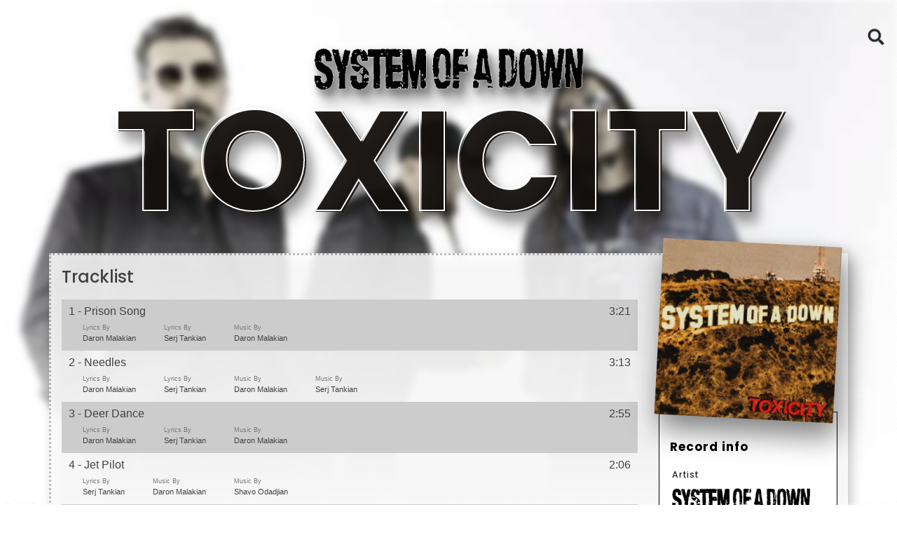

--- FILE ---
content_type: text/html; charset=UTF-8
request_url: https://skivor.martinloquist.se/record/toxicity/
body_size: 8566
content:
<!doctype html>
<html lang="en-US">
<head>
	<meta charset="UTF-8">
	<meta name="viewport" content="width=device-width, initial-scale=1">
	<link rel="profile" href="https://gmpg.org/xfn/11">
	<link rel="apple-touch-icon" sizes="180x180" href="https://skivor.martinloquist.se/wp-content/themes/skivor/favicon/apple-touch-icon.png">
	<link rel="icon" type="image/png" sizes="32x32" href="https://skivor.martinloquist.se/wp-content/themes/skivor/favicon/favicon-32x32.png">
	<link rel="icon" type="image/png" sizes="16x16" href="https://skivor.martinloquist.se/wp-content/themes/skivor/favicon/favicon-16x16.png">
	<link rel="manifest" href="https://skivor.martinloquist.se/wp-content/themes/skivor/favicon/site.webmanifest">
	<link rel="mask-icon" href="https://skivor.martinloquist.se/wp-content/themes/skivor/favicon/safari-pinned-tab.svg" color="#5bbad5">
	<meta name="msapplication-TileColor" content="#da532c">
	<meta name="theme-color" content="#ffffff">
	<title>Toxicity &#8211; skivor.martinloquist.se</title>
<meta name='robots' content='max-image-preview:large' />
<link rel="alternate" type="application/rss+xml" title="skivor.martinloquist.se &raquo; Feed" href="https://skivor.martinloquist.se/feed/" />
<link rel="alternate" type="application/rss+xml" title="skivor.martinloquist.se &raquo; Comments Feed" href="https://skivor.martinloquist.se/comments/feed/" />
<link rel="alternate" title="oEmbed (JSON)" type="application/json+oembed" href="https://skivor.martinloquist.se/wp-json/oembed/1.0/embed?url=https%3A%2F%2Fskivor.martinloquist.se%2Frecord%2Ftoxicity%2F" />
<link rel="alternate" title="oEmbed (XML)" type="text/xml+oembed" href="https://skivor.martinloquist.se/wp-json/oembed/1.0/embed?url=https%3A%2F%2Fskivor.martinloquist.se%2Frecord%2Ftoxicity%2F&#038;format=xml" />
<style id='wp-img-auto-sizes-contain-inline-css'>
img:is([sizes=auto i],[sizes^="auto," i]){contain-intrinsic-size:3000px 1500px}
/*# sourceURL=wp-img-auto-sizes-contain-inline-css */
</style>
<link rel='stylesheet' id='fonts-style-css' href='https://skivor.martinloquist.se/wp-content/themes/skivor/css/fonts.css?ver=1.1235454353245434' media='all' />
<link rel='stylesheet' id='bootstrap-style-css' href='https://skivor.martinloquist.se/wp-content/themes/skivor/css/bootstrap.5.3.2.min.css?ver=1.1235454353245434' media='all' />
<link rel='stylesheet' id='bootstrap-icons-style-css' href='https://skivor.martinloquist.se/wp-content/themes/skivor/css/bootstrap-icons.css?ver=1.1235454353245434' media='all' />
<style id='wp-emoji-styles-inline-css'>

	img.wp-smiley, img.emoji {
		display: inline !important;
		border: none !important;
		box-shadow: none !important;
		height: 1em !important;
		width: 1em !important;
		margin: 0 0.07em !important;
		vertical-align: -0.1em !important;
		background: none !important;
		padding: 0 !important;
	}
/*# sourceURL=wp-emoji-styles-inline-css */
</style>
<style id='wp-block-library-inline-css'>
:root{--wp-block-synced-color:#7a00df;--wp-block-synced-color--rgb:122,0,223;--wp-bound-block-color:var(--wp-block-synced-color);--wp-editor-canvas-background:#ddd;--wp-admin-theme-color:#007cba;--wp-admin-theme-color--rgb:0,124,186;--wp-admin-theme-color-darker-10:#006ba1;--wp-admin-theme-color-darker-10--rgb:0,107,160.5;--wp-admin-theme-color-darker-20:#005a87;--wp-admin-theme-color-darker-20--rgb:0,90,135;--wp-admin-border-width-focus:2px}@media (min-resolution:192dpi){:root{--wp-admin-border-width-focus:1.5px}}.wp-element-button{cursor:pointer}:root .has-very-light-gray-background-color{background-color:#eee}:root .has-very-dark-gray-background-color{background-color:#313131}:root .has-very-light-gray-color{color:#eee}:root .has-very-dark-gray-color{color:#313131}:root .has-vivid-green-cyan-to-vivid-cyan-blue-gradient-background{background:linear-gradient(135deg,#00d084,#0693e3)}:root .has-purple-crush-gradient-background{background:linear-gradient(135deg,#34e2e4,#4721fb 50%,#ab1dfe)}:root .has-hazy-dawn-gradient-background{background:linear-gradient(135deg,#faaca8,#dad0ec)}:root .has-subdued-olive-gradient-background{background:linear-gradient(135deg,#fafae1,#67a671)}:root .has-atomic-cream-gradient-background{background:linear-gradient(135deg,#fdd79a,#004a59)}:root .has-nightshade-gradient-background{background:linear-gradient(135deg,#330968,#31cdcf)}:root .has-midnight-gradient-background{background:linear-gradient(135deg,#020381,#2874fc)}:root{--wp--preset--font-size--normal:16px;--wp--preset--font-size--huge:42px}.has-regular-font-size{font-size:1em}.has-larger-font-size{font-size:2.625em}.has-normal-font-size{font-size:var(--wp--preset--font-size--normal)}.has-huge-font-size{font-size:var(--wp--preset--font-size--huge)}.has-text-align-center{text-align:center}.has-text-align-left{text-align:left}.has-text-align-right{text-align:right}.has-fit-text{white-space:nowrap!important}#end-resizable-editor-section{display:none}.aligncenter{clear:both}.items-justified-left{justify-content:flex-start}.items-justified-center{justify-content:center}.items-justified-right{justify-content:flex-end}.items-justified-space-between{justify-content:space-between}.screen-reader-text{border:0;clip-path:inset(50%);height:1px;margin:-1px;overflow:hidden;padding:0;position:absolute;width:1px;word-wrap:normal!important}.screen-reader-text:focus{background-color:#ddd;clip-path:none;color:#444;display:block;font-size:1em;height:auto;left:5px;line-height:normal;padding:15px 23px 14px;text-decoration:none;top:5px;width:auto;z-index:100000}html :where(.has-border-color){border-style:solid}html :where([style*=border-top-color]){border-top-style:solid}html :where([style*=border-right-color]){border-right-style:solid}html :where([style*=border-bottom-color]){border-bottom-style:solid}html :where([style*=border-left-color]){border-left-style:solid}html :where([style*=border-width]){border-style:solid}html :where([style*=border-top-width]){border-top-style:solid}html :where([style*=border-right-width]){border-right-style:solid}html :where([style*=border-bottom-width]){border-bottom-style:solid}html :where([style*=border-left-width]){border-left-style:solid}html :where(img[class*=wp-image-]){height:auto;max-width:100%}:where(figure){margin:0 0 1em}html :where(.is-position-sticky){--wp-admin--admin-bar--position-offset:var(--wp-admin--admin-bar--height,0px)}@media screen and (max-width:600px){html :where(.is-position-sticky){--wp-admin--admin-bar--position-offset:0px}}

/*# sourceURL=wp-block-library-inline-css */
</style><style id='global-styles-inline-css'>
:root{--wp--preset--aspect-ratio--square: 1;--wp--preset--aspect-ratio--4-3: 4/3;--wp--preset--aspect-ratio--3-4: 3/4;--wp--preset--aspect-ratio--3-2: 3/2;--wp--preset--aspect-ratio--2-3: 2/3;--wp--preset--aspect-ratio--16-9: 16/9;--wp--preset--aspect-ratio--9-16: 9/16;--wp--preset--color--black: #000000;--wp--preset--color--cyan-bluish-gray: #abb8c3;--wp--preset--color--white: #ffffff;--wp--preset--color--pale-pink: #f78da7;--wp--preset--color--vivid-red: #cf2e2e;--wp--preset--color--luminous-vivid-orange: #ff6900;--wp--preset--color--luminous-vivid-amber: #fcb900;--wp--preset--color--light-green-cyan: #7bdcb5;--wp--preset--color--vivid-green-cyan: #00d084;--wp--preset--color--pale-cyan-blue: #8ed1fc;--wp--preset--color--vivid-cyan-blue: #0693e3;--wp--preset--color--vivid-purple: #9b51e0;--wp--preset--gradient--vivid-cyan-blue-to-vivid-purple: linear-gradient(135deg,rgb(6,147,227) 0%,rgb(155,81,224) 100%);--wp--preset--gradient--light-green-cyan-to-vivid-green-cyan: linear-gradient(135deg,rgb(122,220,180) 0%,rgb(0,208,130) 100%);--wp--preset--gradient--luminous-vivid-amber-to-luminous-vivid-orange: linear-gradient(135deg,rgb(252,185,0) 0%,rgb(255,105,0) 100%);--wp--preset--gradient--luminous-vivid-orange-to-vivid-red: linear-gradient(135deg,rgb(255,105,0) 0%,rgb(207,46,46) 100%);--wp--preset--gradient--very-light-gray-to-cyan-bluish-gray: linear-gradient(135deg,rgb(238,238,238) 0%,rgb(169,184,195) 100%);--wp--preset--gradient--cool-to-warm-spectrum: linear-gradient(135deg,rgb(74,234,220) 0%,rgb(151,120,209) 20%,rgb(207,42,186) 40%,rgb(238,44,130) 60%,rgb(251,105,98) 80%,rgb(254,248,76) 100%);--wp--preset--gradient--blush-light-purple: linear-gradient(135deg,rgb(255,206,236) 0%,rgb(152,150,240) 100%);--wp--preset--gradient--blush-bordeaux: linear-gradient(135deg,rgb(254,205,165) 0%,rgb(254,45,45) 50%,rgb(107,0,62) 100%);--wp--preset--gradient--luminous-dusk: linear-gradient(135deg,rgb(255,203,112) 0%,rgb(199,81,192) 50%,rgb(65,88,208) 100%);--wp--preset--gradient--pale-ocean: linear-gradient(135deg,rgb(255,245,203) 0%,rgb(182,227,212) 50%,rgb(51,167,181) 100%);--wp--preset--gradient--electric-grass: linear-gradient(135deg,rgb(202,248,128) 0%,rgb(113,206,126) 100%);--wp--preset--gradient--midnight: linear-gradient(135deg,rgb(2,3,129) 0%,rgb(40,116,252) 100%);--wp--preset--font-size--small: 13px;--wp--preset--font-size--medium: 20px;--wp--preset--font-size--large: 36px;--wp--preset--font-size--x-large: 42px;--wp--preset--spacing--20: 0.44rem;--wp--preset--spacing--30: 0.67rem;--wp--preset--spacing--40: 1rem;--wp--preset--spacing--50: 1.5rem;--wp--preset--spacing--60: 2.25rem;--wp--preset--spacing--70: 3.38rem;--wp--preset--spacing--80: 5.06rem;--wp--preset--shadow--natural: 6px 6px 9px rgba(0, 0, 0, 0.2);--wp--preset--shadow--deep: 12px 12px 50px rgba(0, 0, 0, 0.4);--wp--preset--shadow--sharp: 6px 6px 0px rgba(0, 0, 0, 0.2);--wp--preset--shadow--outlined: 6px 6px 0px -3px rgb(255, 255, 255), 6px 6px rgb(0, 0, 0);--wp--preset--shadow--crisp: 6px 6px 0px rgb(0, 0, 0);}:where(.is-layout-flex){gap: 0.5em;}:where(.is-layout-grid){gap: 0.5em;}body .is-layout-flex{display: flex;}.is-layout-flex{flex-wrap: wrap;align-items: center;}.is-layout-flex > :is(*, div){margin: 0;}body .is-layout-grid{display: grid;}.is-layout-grid > :is(*, div){margin: 0;}:where(.wp-block-columns.is-layout-flex){gap: 2em;}:where(.wp-block-columns.is-layout-grid){gap: 2em;}:where(.wp-block-post-template.is-layout-flex){gap: 1.25em;}:where(.wp-block-post-template.is-layout-grid){gap: 1.25em;}.has-black-color{color: var(--wp--preset--color--black) !important;}.has-cyan-bluish-gray-color{color: var(--wp--preset--color--cyan-bluish-gray) !important;}.has-white-color{color: var(--wp--preset--color--white) !important;}.has-pale-pink-color{color: var(--wp--preset--color--pale-pink) !important;}.has-vivid-red-color{color: var(--wp--preset--color--vivid-red) !important;}.has-luminous-vivid-orange-color{color: var(--wp--preset--color--luminous-vivid-orange) !important;}.has-luminous-vivid-amber-color{color: var(--wp--preset--color--luminous-vivid-amber) !important;}.has-light-green-cyan-color{color: var(--wp--preset--color--light-green-cyan) !important;}.has-vivid-green-cyan-color{color: var(--wp--preset--color--vivid-green-cyan) !important;}.has-pale-cyan-blue-color{color: var(--wp--preset--color--pale-cyan-blue) !important;}.has-vivid-cyan-blue-color{color: var(--wp--preset--color--vivid-cyan-blue) !important;}.has-vivid-purple-color{color: var(--wp--preset--color--vivid-purple) !important;}.has-black-background-color{background-color: var(--wp--preset--color--black) !important;}.has-cyan-bluish-gray-background-color{background-color: var(--wp--preset--color--cyan-bluish-gray) !important;}.has-white-background-color{background-color: var(--wp--preset--color--white) !important;}.has-pale-pink-background-color{background-color: var(--wp--preset--color--pale-pink) !important;}.has-vivid-red-background-color{background-color: var(--wp--preset--color--vivid-red) !important;}.has-luminous-vivid-orange-background-color{background-color: var(--wp--preset--color--luminous-vivid-orange) !important;}.has-luminous-vivid-amber-background-color{background-color: var(--wp--preset--color--luminous-vivid-amber) !important;}.has-light-green-cyan-background-color{background-color: var(--wp--preset--color--light-green-cyan) !important;}.has-vivid-green-cyan-background-color{background-color: var(--wp--preset--color--vivid-green-cyan) !important;}.has-pale-cyan-blue-background-color{background-color: var(--wp--preset--color--pale-cyan-blue) !important;}.has-vivid-cyan-blue-background-color{background-color: var(--wp--preset--color--vivid-cyan-blue) !important;}.has-vivid-purple-background-color{background-color: var(--wp--preset--color--vivid-purple) !important;}.has-black-border-color{border-color: var(--wp--preset--color--black) !important;}.has-cyan-bluish-gray-border-color{border-color: var(--wp--preset--color--cyan-bluish-gray) !important;}.has-white-border-color{border-color: var(--wp--preset--color--white) !important;}.has-pale-pink-border-color{border-color: var(--wp--preset--color--pale-pink) !important;}.has-vivid-red-border-color{border-color: var(--wp--preset--color--vivid-red) !important;}.has-luminous-vivid-orange-border-color{border-color: var(--wp--preset--color--luminous-vivid-orange) !important;}.has-luminous-vivid-amber-border-color{border-color: var(--wp--preset--color--luminous-vivid-amber) !important;}.has-light-green-cyan-border-color{border-color: var(--wp--preset--color--light-green-cyan) !important;}.has-vivid-green-cyan-border-color{border-color: var(--wp--preset--color--vivid-green-cyan) !important;}.has-pale-cyan-blue-border-color{border-color: var(--wp--preset--color--pale-cyan-blue) !important;}.has-vivid-cyan-blue-border-color{border-color: var(--wp--preset--color--vivid-cyan-blue) !important;}.has-vivid-purple-border-color{border-color: var(--wp--preset--color--vivid-purple) !important;}.has-vivid-cyan-blue-to-vivid-purple-gradient-background{background: var(--wp--preset--gradient--vivid-cyan-blue-to-vivid-purple) !important;}.has-light-green-cyan-to-vivid-green-cyan-gradient-background{background: var(--wp--preset--gradient--light-green-cyan-to-vivid-green-cyan) !important;}.has-luminous-vivid-amber-to-luminous-vivid-orange-gradient-background{background: var(--wp--preset--gradient--luminous-vivid-amber-to-luminous-vivid-orange) !important;}.has-luminous-vivid-orange-to-vivid-red-gradient-background{background: var(--wp--preset--gradient--luminous-vivid-orange-to-vivid-red) !important;}.has-very-light-gray-to-cyan-bluish-gray-gradient-background{background: var(--wp--preset--gradient--very-light-gray-to-cyan-bluish-gray) !important;}.has-cool-to-warm-spectrum-gradient-background{background: var(--wp--preset--gradient--cool-to-warm-spectrum) !important;}.has-blush-light-purple-gradient-background{background: var(--wp--preset--gradient--blush-light-purple) !important;}.has-blush-bordeaux-gradient-background{background: var(--wp--preset--gradient--blush-bordeaux) !important;}.has-luminous-dusk-gradient-background{background: var(--wp--preset--gradient--luminous-dusk) !important;}.has-pale-ocean-gradient-background{background: var(--wp--preset--gradient--pale-ocean) !important;}.has-electric-grass-gradient-background{background: var(--wp--preset--gradient--electric-grass) !important;}.has-midnight-gradient-background{background: var(--wp--preset--gradient--midnight) !important;}.has-small-font-size{font-size: var(--wp--preset--font-size--small) !important;}.has-medium-font-size{font-size: var(--wp--preset--font-size--medium) !important;}.has-large-font-size{font-size: var(--wp--preset--font-size--large) !important;}.has-x-large-font-size{font-size: var(--wp--preset--font-size--x-large) !important;}
/*# sourceURL=global-styles-inline-css */
</style>

<style id='classic-theme-styles-inline-css'>
/*! This file is auto-generated */
.wp-block-button__link{color:#fff;background-color:#32373c;border-radius:9999px;box-shadow:none;text-decoration:none;padding:calc(.667em + 2px) calc(1.333em + 2px);font-size:1.125em}.wp-block-file__button{background:#32373c;color:#fff;text-decoration:none}
/*# sourceURL=/wp-includes/css/classic-themes.min.css */
</style>
<link rel='stylesheet' id='skivor-style-css' href='https://skivor.martinloquist.se/wp-content/themes/skivor/style.css?ver=1.1235454353245434' media='all' />
<link rel="https://api.w.org/" href="https://skivor.martinloquist.se/wp-json/" /><link rel="alternate" title="JSON" type="application/json" href="https://skivor.martinloquist.se/wp-json/wp/v2/skivor/16342" /><link rel="EditURI" type="application/rsd+xml" title="RSD" href="https://skivor.martinloquist.se/xmlrpc.php?rsd" />
<meta name="generator" content="WordPress 6.9" />
<link rel="canonical" href="https://skivor.martinloquist.se/record/toxicity/" />
<link rel='shortlink' href='https://skivor.martinloquist.se/?p=16342' />
</head>

<body class="wp-singular skivor-template-default single single-skivor postid-16342 wp-theme-skivor no-sidebar">

<div class="search-icon">
  <form action="https://skivor.martinloquist.se" autocomplete="on">
  <input id="search" name="s" type="text" placeholder="Sök..">
  <input id="search_submit" value="Sök" type="submit">
  </form>
</div>

<div class="logo">
<a href="https://skivor.martinloquist.se" title="skivor" rel="home">
	<img src="https://skivor.martinloquist.se/wp-content/themes/skivor/img/martinsskivorliten.png">
</a>
</div>


<nav class="navbar navbar-expand-md">
    <div class="container">
    <div class="mobile-menu-logo">
        <a href="https://skivor.martinloquist.se"><img src="https://skivor.martinloquist.se/wp-content/themes/skivor/img/martinsskivormobil.png"></a>
    </div>

        <div class=" text-center" id="navigation">
            <ul id="menu-mobile" class="navbar-nav ms-auto mb-2 mb-md-0 "><li id="menu-item-20262" class="menu-item menu-item-type-custom menu-item-object-custom menu-item-20262"><a href="/subformat/lp/"><img class="menulank" src="/wp-content/themes/skivor/img/lplogo.png"></a></li>
<li id="menu-item-20261" class="menu-item menu-item-type-custom menu-item-object-custom menu-item-20261"><a href="/subformat/lp/"><img class="menulank" src="/wp-content/themes/skivor/img/7logo.png"></a></li>
<li id="menu-item-20263" class="menu-item menu-item-type-custom menu-item-object-custom menu-item-20263"><a href="/format/cd/"><img class="menulank" src="/wp-content/themes/skivor/img/cdlogo.png"></a></li>
<li id="menu-item-20264" class="menu-item menu-item-type-custom menu-item-object-custom menu-item-20264"><a href="/wantlist/"><img class="menulank" src="/wp-content/themes/skivor/img/wantlistlogo.png"></a></li>
<li id="menu-item-20265" class="menu-item menu-item-type-custom menu-item-object-custom menu-item-20265"><a href="/top-100/"><img class="menulank" src="/wp-content/themes/skivor/img/top100.png"></a></li>
</ul>        </div>

            </div>
    </div>

</nav>

<div class="mobilmenu">
  <div class="visamenu"></div>
</div>

<div id="page" class="site">

<div class="container">
<div class="header-image" style="background-image: linear-gradient(180deg, rgba(0,0,0,0) 0%, rgba(0,0,0,0) 40%, rgba(255,255,255,1) 100%), url('https://skivor.martinloquist.se/wp-content/uploads/2024/01/system-of-a-down-3612Nzk0OS5qcGVn.jpeg');">
</div>
<div class="header-text">

	<h1>Toxicity		<img src="https://skivor.martinloquist.se/wp-content/uploads/2024/02/systemofadown.png" class="artisttitel" />
	</h1>

</div>

	<div class="row header-margin">
		<div class="col-12 position-relative">

		</div>
	<div class="col-12 col-md-9 artistinfo long match-height">


							<div class="latlista">
				<h2 class="pt-0">Tracklist</h2>
				<div class='track'>1 - Prison Song <span>3:21</span><div class='extraartists'><div class='extra'><div class='roll'>Lyrics By</div>Daron Malakian</div><div class='extra'><div class='roll'>Lyrics By</div>Serj Tankian</div><div class='extra'><div class='roll'>Music By</div>Daron Malakian</div></div></div><div class='track'>2 - Needles <span>3:13</span><div class='extraartists'><div class='extra'><div class='roll'>Lyrics By</div>Daron Malakian</div><div class='extra'><div class='roll'>Lyrics By</div>Serj Tankian</div><div class='extra'><div class='roll'>Music By</div>Daron Malakian</div><div class='extra'><div class='roll'>Music By</div>Serj Tankian</div></div></div><div class='track'>3 - Deer Dance <span>2:55</span><div class='extraartists'><div class='extra'><div class='roll'>Lyrics By</div>Daron Malakian</div><div class='extra'><div class='roll'>Lyrics By</div>Serj Tankian</div><div class='extra'><div class='roll'>Music By</div>Daron Malakian</div></div></div><div class='track'>4 - Jet Pilot <span>2:06</span><div class='extraartists'><div class='extra'><div class='roll'>Lyrics By</div>Serj Tankian</div><div class='extra'><div class='roll'>Music By</div>Daron Malakian</div><div class='extra'><div class='roll'>Music By</div>Shavo Odadjian</div></div></div><div class='track'>5 - X <span>1:58</span><div class='extraartists'><div class='extra'><div class='roll'>Lyrics By</div>Serj Tankian</div><div class='extra'><div class='roll'>Music By</div>Daron Malakian</div></div></div><div class='track'>6 - Chop Suey! <span>3:30</span><div class='extraartists'><div class='extra'><div class='roll'>Lyrics By</div>Daron Malakian</div><div class='extra'><div class='roll'>Lyrics By</div>Serj Tankian</div><div class='extra'><div class='roll'>Music By</div>Daron Malakian</div></div></div><div class='track'>7 - Bounce <span>1:54</span><div class='extraartists'><div class='extra'><div class='roll'>Lyrics By</div>Serj Tankian</div><div class='extra'><div class='roll'>Music By</div>Daron Malakian</div><div class='extra'><div class='roll'>Music By</div>Shavo Odadjian</div></div></div><div class='track'>8 - Forest <span>4:00</span><div class='extraartists'><div class='extra'><div class='roll'>Lyrics By</div>Serj Tankian</div><div class='extra'><div class='roll'>Music By</div>Daron Malakian</div></div></div><div class='track'>9 - ATWA <span>2:56</span><div class='extraartists'><div class='extra'><div class='roll'>Lyrics By</div>Daron Malakian</div><div class='extra'><div class='roll'>Lyrics By</div>Serj Tankian</div><div class='extra'><div class='roll'>Music By</div>Daron Malakian</div></div></div><div class='track'>10 - Science <span>2:43</span><div class='extraartists'><div class='extra'><div class='roll'>Lyrics By</div>Serj Tankian</div><div class='extra'><div class='roll'>Music By</div>Daron Malakian</div></div></div><div class='track'>11 - Shimmy <span>1:51</span><div class='extraartists'><div class='extra'><div class='roll'>Lyrics By</div>Serj Tankian</div><div class='extra'><div class='roll'>Music By</div>Serj Tankian</div></div></div><div class='track'>12 - Toxicity <span>3:38</span><div class='extraartists'><div class='extra'><div class='roll'>Lyrics By</div>Serj Tankian</div><div class='extra'><div class='roll'>Music By</div>Daron Malakian</div><div class='extra'><div class='roll'>Music By</div>Shavo Odadjian</div></div></div><div class='track'>13 - Psycho <span>3:45</span><div class='extraartists'><div class='extra'><div class='roll'>Lyrics By</div>Daron Malakian</div><div class='extra'><div class='roll'>Lyrics By</div>Serj Tankian</div><div class='extra'><div class='roll'>Music By</div>Daron Malakian</div></div></div><div class='track'>14.1 - Aerials <span>3:53</span><div class='extraartists'><div class='extra'><div class='roll'>Lyrics By</div>Daron Malakian</div><div class='extra'><div class='roll'>Lyrics By</div>Serj Tankian</div><div class='extra'><div class='roll'>Music By</div>Daron Malakian</div></div></div><div class='track'>14.2 - (silence) <span>0:04</span></div><div class='track'>14.3 - Arto <span>2:13</span></div>				</div>
							
				<h2>Information from Discogs</h2>

			<p>Released in a standard jewel case with clear tray and a 10-page leporello with lyrics and credits.</p>
<p>All songs: © 2001 Sony/ATV Tunes LLC and DDevil Music.<br />
All rights administered by Sony/ATV Music Publishing, 8 Music Square West, Nashville, TN 37203.</p>
<p>Recorded at Cello Studios, Hollywood, CA<br />
Mixed at Enterprise Studios, Burbank, CA<br />
Mastered at Oasis Mastering, Studio City, CA</p>
<p>Track 14: A (not credited) hidden track starts at 3:57 min. Track 14 total duration is 6:11.</p>
<p>On CD:<br />
Made In Austria.</p>
<p>On back cover:<br />
© 2001 Sony Music Entertainment Inc./℗ 2001 Sony Music Entertainment Inc.<br />
Distribution Sony Music.</p>

		</div>

		<div class="col-12 col-md-3 skivheader match-height">
				<img width="599" height="590" src="https://skivor.martinloquist.se/wp-content/uploads/2024/01/toxicity-16342LTIyNTcuanBlZw.jpeg" class="albumcover wp-post-image" alt="" title="Toxicity" decoding="async" fetchpriority="high" />
			<div class="skivinfo">
				<h3>Record info</h3>
				<div class="row">
				<div class="col-12 text-start">
				<p><span>Artist</span><a href='https://skivor.martinloquist.se/artist/system-of-a-down/'><img class='skivbolag' src='https://skivor.martinloquist.se/wp-content/uploads/2024/02/systemofadown.png' data-bs-toggle='tooltip' data-bs-placement='top' title=' System Of A Down'></a></p>
				</div>
				<div class="col-6 text-start">
				<p><span>Year</span><a class='textlank' href='https://skivor.martinloquist.se/year/2001/'>2001</a></p>
				</div>
				<div class="col-6 text-end">
				<p><span>Country</span><a class='textlank' href='https://skivor.martinloquist.se/country/europe/'>Europe</a></p>
				</div>
				<div class="col-12 text-start">
				<p><span>Label</span><a href='https://skivor.martinloquist.se/label/american-recordings/'><img class='skivbolag' src='https://skivor.martinloquist.se/wp-content/uploads/2024/01/american-recordings-2937cGVn.jpeg' data-bs-toggle='tooltip' data-bs-placement='top' title=' American Recordings'></a><a href='https://skivor.martinloquist.se/label/columbia/'><img class='skivbolag' src='https://skivor.martinloquist.se/wp-content/uploads/2024/01/columbia-2691cGVn.jpeg' data-bs-toggle='tooltip' data-bs-placement='top' title=' Columbia'></a></p>
				</div>
				<div class="col-6 text-start">
				<p><span>Format</span><a class='textlank' href='https://skivor.martinloquist.se/format/cd/'>CD</a></p>
				</div>
				<div class="col-6 text-end">
				<p><span>Subformat</span><a class='textlank' href='https://skivor.martinloquist.se/subformat/album/'>Album</a></p>
				</div>
				<div class="col-6 text-start">
				<p><span>Genre</span><a class='textlank' href='https://skivor.martinloquist.se/genre/rock/'>Rock</a></p>
				</div>
				<div class="col-6 text-end">
				<p><span>Subgenre</span><a class='textlank' href='https://skivor.martinloquist.se/subgenre/alternative-metal/'>Alternative Metal</a><a class='textlank' href='https://skivor.martinloquist.se/subgenre/nu-metal/'>Nu Metal</a></p>
				</div>
				<div class="col-6 text-start">
				<p><span>Have</span>11422</p>
				</div>
				<div class="col-6 text-end">
				<p><span>Want</span>747</p>
				</div>

				<div class="col-12 text-end">
				<p><span>Poäng</span>129.275339</p>
				</div>

				<a href="https://www.discogs.com/release/370466-System-Of-A-Down-Toxicity" target="_new" class="discogslank">
					<img src="https://skivor.martinloquist.se/wp-content/themes/skivor/img/discogslogo.png">
				</a>

			</div>
		</div>
	</div>
</div>


<script>

      function waitForTextFit() {
        var interval = setInterval(function() {
          if (window.textFit) {
            clearInterval(interval);
            textFit(jQuery('.header-text h1'), {minFontSize:10, maxFontSize: 350, multiLine: false, alignVert: true, alignVertWithFlexbox: true});
			jQuery('.header-text').addClass('visa');
            textFit(jQuery('.header-text-liten'), {minFontSize:10, maxFontSize: 60, multiLine: false, alignVert: true, alignVertWithFlexbox: true});
          }
        }, 50);
      }
      waitForTextFit();

</script>


<script type="speculationrules">
{"prefetch":[{"source":"document","where":{"and":[{"href_matches":"/*"},{"not":{"href_matches":["/wp-*.php","/wp-admin/*","/wp-content/uploads/*","/wp-content/*","/wp-content/plugins/*","/wp-content/themes/skivor/*","/*\\?(.+)"]}},{"not":{"selector_matches":"a[rel~=\"nofollow\"]"}},{"not":{"selector_matches":".no-prefetch, .no-prefetch a"}}]},"eagerness":"conservative"}]}
</script>
<script src="https://skivor.martinloquist.se/wp-content/themes/skivor/js/bootstrap.bundle.5.2.3.js?ver=1.1235454353245434" id="bootstrap-bundle-js"></script>
<script src="https://skivor.martinloquist.se/wp-includes/js/jquery/jquery.min.js?ver=3.7.1" id="jquery-core-js"></script>
<script src="https://skivor.martinloquist.se/wp-content/themes/skivor/js/vanilla-tilt.min.js?ver=1.1235454353245434" id="vanilla-tilt-script-js"></script>
<script src="https://skivor.martinloquist.se/wp-content/themes/skivor/js/textFit.min.js?ver=1.1235454353245434" id="text-fit-script-js"></script>
<script src="https://skivor.martinloquist.se/wp-content/themes/skivor/js/jquery.matchHeight-min.js?ver=1.1235454353245434" id="matchHeight-script-js"></script>
<script src="https://skivor.martinloquist.se/wp-content/themes/skivor/js/jquery.primarycolor.js?ver=1.1235454353245434" id="primarycolor-js"></script>
<script id="skivor-script-js-extra">
var ajax = {"ajaxurl":"https://skivor.martinloquist.se/wp-admin/admin-ajax.php"};
//# sourceURL=skivor-script-js-extra
</script>
<script src="https://skivor.martinloquist.se/wp-content/themes/skivor/js/script.js?ver=1.1235454353245434" id="skivor-script-js"></script>
<script id="wp-emoji-settings" type="application/json">
{"baseUrl":"https://s.w.org/images/core/emoji/17.0.2/72x72/","ext":".png","svgUrl":"https://s.w.org/images/core/emoji/17.0.2/svg/","svgExt":".svg","source":{"concatemoji":"https://skivor.martinloquist.se/wp-includes/js/wp-emoji-release.min.js?ver=6.9"}}
</script>
<script type="module">
/*! This file is auto-generated */
const a=JSON.parse(document.getElementById("wp-emoji-settings").textContent),o=(window._wpemojiSettings=a,"wpEmojiSettingsSupports"),s=["flag","emoji"];function i(e){try{var t={supportTests:e,timestamp:(new Date).valueOf()};sessionStorage.setItem(o,JSON.stringify(t))}catch(e){}}function c(e,t,n){e.clearRect(0,0,e.canvas.width,e.canvas.height),e.fillText(t,0,0);t=new Uint32Array(e.getImageData(0,0,e.canvas.width,e.canvas.height).data);e.clearRect(0,0,e.canvas.width,e.canvas.height),e.fillText(n,0,0);const a=new Uint32Array(e.getImageData(0,0,e.canvas.width,e.canvas.height).data);return t.every((e,t)=>e===a[t])}function p(e,t){e.clearRect(0,0,e.canvas.width,e.canvas.height),e.fillText(t,0,0);var n=e.getImageData(16,16,1,1);for(let e=0;e<n.data.length;e++)if(0!==n.data[e])return!1;return!0}function u(e,t,n,a){switch(t){case"flag":return n(e,"\ud83c\udff3\ufe0f\u200d\u26a7\ufe0f","\ud83c\udff3\ufe0f\u200b\u26a7\ufe0f")?!1:!n(e,"\ud83c\udde8\ud83c\uddf6","\ud83c\udde8\u200b\ud83c\uddf6")&&!n(e,"\ud83c\udff4\udb40\udc67\udb40\udc62\udb40\udc65\udb40\udc6e\udb40\udc67\udb40\udc7f","\ud83c\udff4\u200b\udb40\udc67\u200b\udb40\udc62\u200b\udb40\udc65\u200b\udb40\udc6e\u200b\udb40\udc67\u200b\udb40\udc7f");case"emoji":return!a(e,"\ud83e\u1fac8")}return!1}function f(e,t,n,a){let r;const o=(r="undefined"!=typeof WorkerGlobalScope&&self instanceof WorkerGlobalScope?new OffscreenCanvas(300,150):document.createElement("canvas")).getContext("2d",{willReadFrequently:!0}),s=(o.textBaseline="top",o.font="600 32px Arial",{});return e.forEach(e=>{s[e]=t(o,e,n,a)}),s}function r(e){var t=document.createElement("script");t.src=e,t.defer=!0,document.head.appendChild(t)}a.supports={everything:!0,everythingExceptFlag:!0},new Promise(t=>{let n=function(){try{var e=JSON.parse(sessionStorage.getItem(o));if("object"==typeof e&&"number"==typeof e.timestamp&&(new Date).valueOf()<e.timestamp+604800&&"object"==typeof e.supportTests)return e.supportTests}catch(e){}return null}();if(!n){if("undefined"!=typeof Worker&&"undefined"!=typeof OffscreenCanvas&&"undefined"!=typeof URL&&URL.createObjectURL&&"undefined"!=typeof Blob)try{var e="postMessage("+f.toString()+"("+[JSON.stringify(s),u.toString(),c.toString(),p.toString()].join(",")+"));",a=new Blob([e],{type:"text/javascript"});const r=new Worker(URL.createObjectURL(a),{name:"wpTestEmojiSupports"});return void(r.onmessage=e=>{i(n=e.data),r.terminate(),t(n)})}catch(e){}i(n=f(s,u,c,p))}t(n)}).then(e=>{for(const n in e)a.supports[n]=e[n],a.supports.everything=a.supports.everything&&a.supports[n],"flag"!==n&&(a.supports.everythingExceptFlag=a.supports.everythingExceptFlag&&a.supports[n]);var t;a.supports.everythingExceptFlag=a.supports.everythingExceptFlag&&!a.supports.flag,a.supports.everything||((t=a.source||{}).concatemoji?r(t.concatemoji):t.wpemoji&&t.twemoji&&(r(t.twemoji),r(t.wpemoji)))});
//# sourceURL=https://skivor.martinloquist.se/wp-includes/js/wp-emoji-loader.min.js
</script>


	<div class="container">
	<div class="row justify-content-center">
		<div class="col-12 col-md-10 footerruta">
			<span>2698</span> records in <span>12</span> different formats. Latest addition <a href='https://skivor.martinloquist.se/record/the-king-of-comedy/' data-bs-toggle='tooltip' data-bs-placement='top' title='<img src="https://skivor.martinloquist.se/wp-content/uploads/2025/12/the-king-of-comedy-22419My0zNzQ0LmpwZWc-150x150.jpeg">'>The King Of Comedy</a> 4 weeks ago.		</div>
		</div>
</div>

</div><!-- #page -->


</body>
</html>


--- FILE ---
content_type: text/css
request_url: https://skivor.martinloquist.se/wp-content/themes/skivor/style.css?ver=1.1235454353245434
body_size: 55539
content:
/*!
Theme Name: Skivor
Theme URI: http://underscores.me/
Author: Martin Loquist
Author URI: http://underscores.me/
Description: Martins skivor
Version: 1.1235454353245434
Tested up to: 5.4
Requires PHP: 5.6
License: GNU General Public License v2 or later
License URI: LICENSE
Text Domain: skivor
Tags: custom-background, custom-logo, custom-menu, featured-images, threaded-comments, translation-ready

This theme, like WordPress, is licensed under the GPL.
Use it to make something cool, have fun, and share what you've learned.

Skivor is based on Underscores https://underscores.me/, (C) 2012-2020 Automattic, Inc.
Underscores is distributed under the terms of the GNU GPL v2 or later.

Normalizing styles have been helped along thanks to the fine work of
Nicolas Gallagher and Jonathan Neal https://necolas.github.io/normalize.css/
*/

/*--------------------------------------------------------------
>>> TABLE OF CONTENTS:
----------------------------------------------------------------
# Generic
	- Normalize
	- Box sizing
# Base
	- Typography
	- Elements
	- Links
	- Forms
## Layouts
# Components
	- Navigation
	- Posts and pages
	- Comments
	- Widgets
	- Media
	- Captions
	- Galleries
# plugins
	- Jetpack infinite scroll
# Utilities
	- Accessibility
	- Alignments

--------------------------------------------------------------*/

/*--------------------------------------------------------------
# Generic
--------------------------------------------------------------*/

/* Normalize
--------------------------------------------- */

/*! normalize.css v8.0.1 | MIT License | github.com/necolas/normalize.css */

/* Document
	 ========================================================================== */

/**
 * 1. Correct the line height in all browsers.
 * 2. Prevent adjustments of font size after orientation changes in iOS.
 */
html {
	line-height: 1.15;
	-webkit-text-size-adjust: 100%;
}

/* Sections
	 ========================================================================== */

/**
 * Remove the margin in all browsers.
 */
body {
	margin: 0;
	overflow-x: hidden;
}

/**
 * Render the `main` element consistently in IE.
 */
main {
	display: block;
}

/**
 * Correct the font size and margin on `h1` elements within `section` and
 * `article` contexts in Chrome, Firefox, and Safari.
 */
h1 {
	font-size: 2em;
	margin: 0.67em 0;
	font-weight: 700;
}

/* Grouping content
	 ========================================================================== */

/**
 * 1. Add the correct box sizing in Firefox.
 * 2. Show the overflow in Edge and IE.
 */
hr {
	box-sizing: content-box;
	height: 0;
	overflow: visible;
}

/**
 * 1. Correct the inheritance and scaling of font size in all browsers.
 * 2. Correct the odd `em` font sizing in all browsers.
 */
pre {
	font-family: monospace, monospace;
	font-size: 1em;
}

/* Text-level semantics
	 ========================================================================== */

/**
 * Remove the gray background on active links in IE 10.
 */
a {
	background-color: transparent;
}

/**
 * 1. Remove the bottom border in Chrome 57-
 * 2. Add the correct text decoration in Chrome, Edge, IE, Opera, and Safari.
 */
abbr[title] {
	border-bottom: none;
	text-decoration: underline;
	text-decoration: underline dotted;
}

/**
 * Add the correct font weight in Chrome, Edge, and Safari.
 */
b,
strong {
	font-weight: bolder;
}

/**
 * 1. Correct the inheritance and scaling of font size in all browsers.
 * 2. Correct the odd `em` font sizing in all browsers.
 */
code,
kbd,
samp {
	font-family: monospace, monospace;
	font-size: 1em;
}

/**
 * Add the correct font size in all browsers.
 */
small {
	font-size: 80%;
}

/**
 * Prevent `sub` and `sup` elements from affecting the line height in
 * all browsers.
 */
sub,
sup {
	font-size: 75%;
	line-height: 0;
	position: relative;
	vertical-align: baseline;
}

sub {
	bottom: -0.25em;
}

sup {
	top: -0.5em;
}

/* Embedded content
	 ========================================================================== */

/**
 * Remove the border on images inside links in IE 10.
 */
img {
	border-style: none;
}

/* Forms
	 ========================================================================== */

/**
 * 1. Change the font styles in all browsers.
 * 2. Remove the margin in Firefox and Safari.
 */
button,
input,
optgroup,
select,
textarea {
	font-family: inherit;
	font-size: 100%;
	line-height: 1.15;
	margin: 0;
}

/**
 * Show the overflow in IE.
 * 1. Show the overflow in Edge.
 */
button,
input {
	overflow: visible;
}

/**
 * Remove the inheritance of text transform in Edge, Firefox, and IE.
 * 1. Remove the inheritance of text transform in Firefox.
 */
button,
select {
	text-transform: none;
}

/**
 * Correct the inability to style clickable types in iOS and Safari.
 */
button,
[type="button"],
[type="reset"],
[type="submit"] {
	-webkit-appearance: button;
}

/**
 * Remove the inner border and padding in Firefox.
 */
button::-moz-focus-inner,
[type="button"]::-moz-focus-inner,
[type="reset"]::-moz-focus-inner,
[type="submit"]::-moz-focus-inner {
	border-style: none;
	padding: 0;
}

/**
 * Restore the focus styles unset by the previous rule.
 */
button:-moz-focusring,
[type="button"]:-moz-focusring,
[type="reset"]:-moz-focusring,
[type="submit"]:-moz-focusring {
	outline: 1px dotted ButtonText;
}

/**
 * Correct the padding in Firefox.
 */
fieldset {
	padding: 0.35em 0.75em 0.625em;
}

/**
 * 1. Correct the text wrapping in Edge and IE.
 * 2. Correct the color inheritance from `fieldset` elements in IE.
 * 3. Remove the padding so developers are not caught out when they zero out
 *		`fieldset` elements in all browsers.
 */
legend {
	box-sizing: border-box;
	color: inherit;
	display: table;
	max-width: 100%;
	padding: 0;
	white-space: normal;
}

/**
 * Add the correct vertical alignment in Chrome, Firefox, and Opera.
 */
progress {
	vertical-align: baseline;
}

/**
 * Remove the default vertical scrollbar in IE 10+.
 */
textarea {
	overflow: auto;
}

/**
 * 1. Add the correct box sizing in IE 10.
 * 2. Remove the padding in IE 10.
 */
[type="checkbox"],
[type="radio"] {
	box-sizing: border-box;
	padding: 0;
}

/**
 * Correct the cursor style of increment and decrement buttons in Chrome.
 */
[type="number"]::-webkit-inner-spin-button,
[type="number"]::-webkit-outer-spin-button {
	height: auto;
}

/**
 * 1. Correct the odd appearance in Chrome and Safari.
 * 2. Correct the outline style in Safari.
 */
[type="search"] {
	-webkit-appearance: textfield;
	outline-offset: -2px;
}

/**
 * Remove the inner padding in Chrome and Safari on macOS.
 */
[type="search"]::-webkit-search-decoration {
	-webkit-appearance: none;
}

/**
 * 1. Correct the inability to style clickable types in iOS and Safari.
 * 2. Change font properties to `inherit` in Safari.
 */
::-webkit-file-upload-button {
	-webkit-appearance: button;
	font: inherit;
}

/* Interactive
	 ========================================================================== */

/*
 * Add the correct display in Edge, IE 10+, and Firefox.
 */
details {
	display: block;
}

/*
 * Add the correct display in all browsers.
 */
summary {
	display: list-item;
}

/* Misc
	 ========================================================================== */

/**
 * Add the correct display in IE 10+.
 */
template {
	display: none;
}

/**
 * Add the correct display in IE 10.
 */
[hidden] {
	display: none;
}

/* Box sizing
--------------------------------------------- */

/* Inherit box-sizing to more easily change it's value on a component level.
@link http://css-tricks.com/inheriting-box-sizing-probably-slightly-better-best-practice/ */
*,
*::before,
*::after {
	box-sizing: inherit;
}

html {
	box-sizing: border-box;
}

/*--------------------------------------------------------------
# Base
--------------------------------------------------------------*/

/* Typography
--------------------------------------------- */
body,
button,
input,
select,
optgroup,
textarea {
	color: #404040;
	font-family: -apple-system, BlinkMacSystemFont, "Segoe UI", Roboto, Oxygen-Sans, Ubuntu, Cantarell, "Helvetica Neue", sans-serif;
	font-size: 1rem;
	line-height: 1.5;
}

h1,
h2,
h3,
h4,
h5,
h6 {
	font-family: 'Poppins';
	clear: both;
}

p {
	margin-bottom: 1.5em;
}

dfn,
cite,
em,
i {
	font-style: italic;
}

blockquote {
	margin: 0 1.5em;
}

address {
	margin: 0 0 1.5em;
}

pre {
	background: #eee;
	font-family: "Courier 10 Pitch", courier, monospace;
	line-height: 1.6;
	margin-bottom: 1.6em;
	max-width: 100%;
	overflow: auto;
	padding: 1.6em;
}

code,
kbd,
tt,
var {
	font-family: monaco, consolas, "Andale Mono", "DejaVu Sans Mono", monospace;
}

abbr,
acronym {
	border-bottom: 1px dotted #666;
	cursor: help;
}

mark,
ins {
	background: #fff9c0;
	text-decoration: none;
}

big {
	font-size: 125%;
}

/* Elements
--------------------------------------------- */
body {
	background: url('img/noise.png')
}

hr {
	background-color: #ccc;
	border: 0;
	height: 1px;
	margin-bottom: 1.5em;
}

ul,
ol {
	margin: 0 0 1.5em 3em;
}

ul {
	list-style: disc;
}

ol {
	list-style: decimal;
}

li>ul,
li>ol {
	margin-bottom: 0;
	margin-left: 1.5em;
}

dt {
	font-weight: 700;
}

dd {
	margin: 0 1.5em 1.5em;
}

/* Make sure embeds and iframes fit their containers. */
embed,
iframe,
object {
	max-width: 100%;
}

img {
	height: auto;
	max-width: 100%;
}

figure {
	margin: 1em 0;
}

table {
	margin: 0 0 1.5em;
	width: 100%;
}

/* Links
--------------------------------------------- */
a {
	color: #4169e1;
}

a:visited {
	color: #800080;
}

a:hover,
a:focus,
a:active {
	color: #191970;
}

a:focus {
	outline: thin dotted;
}

a:hover,
a:active {
	outline: 0;
}

/* Forms
--------------------------------------------- */
button,
input[type="button"],
input[type="reset"],
input[type="submit"] {
	border: 1px solid;
	border-color: #ccc #ccc #bbb;
	border-radius: 3px;
	background: #e6e6e6;
	color: rgba(0, 0, 0, 0.8);
	line-height: 1;
	padding: 0.6em 1em 0.4em;
}

button:hover,
input[type="button"]:hover,
input[type="reset"]:hover,
input[type="submit"]:hover {
	border-color: #ccc #bbb #aaa;
}

button:active,
button:focus,
input[type="button"]:active,
input[type="button"]:focus,
input[type="reset"]:active,
input[type="reset"]:focus,
input[type="submit"]:active,
input[type="submit"]:focus {
	border-color: #aaa #bbb #bbb;
}

input[type="text"],
input[type="email"],
input[type="url"],
input[type="password"],
input[type="search"],
input[type="number"],
input[type="tel"],
input[type="range"],
input[type="date"],
input[type="month"],
input[type="week"],
input[type="time"],
input[type="datetime"],
input[type="datetime-local"],
input[type="color"],
textarea {
	color: #666;
	border: 1px solid #ccc;
	border-radius: 3px;
	padding: 3px;
}

input[type="text"]:focus,
input[type="email"]:focus,
input[type="url"]:focus,
input[type="password"]:focus,
input[type="search"]:focus,
input[type="number"]:focus,
input[type="tel"]:focus,
input[type="range"]:focus,
input[type="date"]:focus,
input[type="month"]:focus,
input[type="week"]:focus,
input[type="time"]:focus,
input[type="datetime"]:focus,
input[type="datetime-local"]:focus,
input[type="color"]:focus,
textarea:focus {
	color: #111;
}

select {
	border: 1px solid #ccc;
}

textarea {
	width: 100%;
}

/*--------------------------------------------------------------
# Layouts
--------------------------------------------------------------*/

/*--------------------------------------------------------------
# Components
--------------------------------------------------------------*/

/* Navigation
--------------------------------------------- */
.main-navigation {
	display: block;
	width: 100%;
}

.main-navigation ul {
	display: none;
	list-style: none;
	margin: 0;
	padding-left: 0;
}

.main-navigation ul ul {
	box-shadow: 0 3px 3px rgba(0, 0, 0, 0.2);
	float: left;
	position: absolute;
	top: 100%;
	left: -999em;
	z-index: 99999;
}

.main-navigation ul ul ul {
	left: -999em;
	top: 0;
}

.main-navigation ul ul li:hover>ul,
.main-navigation ul ul li.focus>ul {
	display: block;
	left: auto;
}

.main-navigation ul ul a {
	width: 200px;
}

.main-navigation ul li:hover>ul,
.main-navigation ul li.focus>ul {
	left: auto;
}

.main-navigation li {
	position: relative;
}

.main-navigation a {
	display: block;
	text-decoration: none;
}

/* Small menu. */
.menu-toggle,
.main-navigation.toggled ul {
	display: block;
}

@media screen and (min-width: 37.5em) {

	.menu-toggle {
		display: none;
	}

	.main-navigation ul {
		display: flex;
	}
}

.site-main .comment-navigation,
.site-main .posts-navigation,
.site-main .post-navigation {
	margin: 0 0 1.5em;
}

.comment-navigation .nav-links,
.posts-navigation .nav-links,
.post-navigation .nav-links {
	display: flex;
}

.comment-navigation .nav-previous,
.posts-navigation .nav-previous,
.post-navigation .nav-previous {
	flex: 1 0 50%;
}

.comment-navigation .nav-next,
.posts-navigation .nav-next,
.post-navigation .nav-next {
	text-align: end;
	flex: 1 0 50%;
}

/* Posts and pages
--------------------------------------------- */
.sticky {
	display: block;
}

.post,
.page {
	margin: 0 0 1.5em;
}

.updated:not(.published) {
	display: none;
}

.page-content,
.entry-content,
.entry-summary {
	margin: 1.5em 0 0;
}

.page-links {
	clear: both;
	margin: 0 0 1.5em;
}

/* Comments
--------------------------------------------- */
.comment-content a {
	word-wrap: break-word;
}

.bypostauthor {
	display: block;
}

/* Widgets
--------------------------------------------- */
.widget {
	margin: 0 0 1.5em;
}

.widget select {
	max-width: 100%;
}

/* Media
--------------------------------------------- */
.page-content .wp-smiley,
.entry-content .wp-smiley,
.comment-content .wp-smiley {
	border: none;
	margin-bottom: 0;
	margin-top: 0;
	padding: 0;
}

/* Make sure logo link wraps around logo image. */
.custom-logo-link {
	display: inline-block;
}

/* Captions
--------------------------------------------- */
.wp-caption {
	margin-bottom: 1.5em;
	max-width: 100%;
}

.wp-caption img[class*="wp-image-"] {
	display: block;
	margin-left: auto;
	margin-right: auto;
}

.wp-caption .wp-caption-text {
	margin: 0.8075em 0;
}

.wp-caption-text {
	text-align: center;
}

/* Galleries
--------------------------------------------- */
.gallery {
	margin-bottom: 1.5em;
	display: grid;
	grid-gap: 1.5em;
}

.gallery-item {
	display: inline-block;
	text-align: center;
	width: 100%;
}

.gallery-columns-2 {
	grid-template-columns: repeat(2, 1fr);
}

.gallery-columns-3 {
	grid-template-columns: repeat(3, 1fr);
}

.gallery-columns-4 {
	grid-template-columns: repeat(4, 1fr);
}

.gallery-columns-5 {
	grid-template-columns: repeat(5, 1fr);
}

.gallery-columns-6 {
	grid-template-columns: repeat(6, 1fr);
}

.gallery-columns-7 {
	grid-template-columns: repeat(7, 1fr);
}

.gallery-columns-8 {
	grid-template-columns: repeat(8, 1fr);
}

.gallery-columns-9 {
	grid-template-columns: repeat(9, 1fr);
}

.gallery-caption {
	display: block;
}

/*--------------------------------------------------------------
# Plugins
--------------------------------------------------------------*/

/* Jetpack infinite scroll
--------------------------------------------- */

/* Hide the Posts Navigation and the Footer when Infinite Scroll is in use. */
.infinite-scroll .posts-navigation,
.infinite-scroll.neverending .site-footer {
	display: none;
}

/* Re-display the Theme Footer when Infinite Scroll has reached its end. */
.infinity-end.neverending .site-footer {
	display: block;
}

/*--------------------------------------------------------------
# Utilities
--------------------------------------------------------------*/

/* Accessibility
--------------------------------------------- */

/* Text meant only for screen readers. */
.screen-reader-text {
	border: 0;
	clip: rect(1px, 1px, 1px, 1px);
	clip-path: inset(50%);
	height: 1px;
	margin: -1px;
	overflow: hidden;
	padding: 0;
	position: absolute !important;
	width: 1px;
	word-wrap: normal !important;
}

.screen-reader-text:focus {
	background-color: #f1f1f1;
	border-radius: 3px;
	box-shadow: 0 0 2px 2px rgba(0, 0, 0, 0.6);
	clip: auto !important;
	clip-path: none;
	color: #21759b;
	display: block;
	font-size: 0.875rem;
	font-weight: 700;
	height: auto;
	left: 5px;
	line-height: normal;
	padding: 15px 23px 14px;
	text-decoration: none;
	top: 5px;
	width: auto;
	z-index: 100000;
}

/* Do not show the outline on the skip link target. */
#primary[tabindex="-1"]:focus {
	outline: 0;
}

/* Alignments
--------------------------------------------- */
.alignleft {

	/*rtl:ignore*/
	float: left;

	/*rtl:ignore*/
	margin-right: 1.5em;
	margin-bottom: 1.5em;
}

.alignright {

	/*rtl:ignore*/
	float: right;

	/*rtl:ignore*/
	margin-left: 1.5em;
	margin-bottom: 1.5em;
}

.aligncenter {
	clear: both;
	display: block;
	margin-left: auto;
	margin-right: auto;
	margin-bottom: 1.5em;
}


.albumcover {
	width: 105%;
	margin-top: -15px;
	margin-right: -20px;
	margin-bottom: -10px;
	border-radius: 1px;
	-webkit-filter: drop-shadow(6px 20px 20px rgba(0, 0, 0, 0.5));
	filter: drop-shadow(6px 20px 20px rgba(0, 0, 0, 0.5));
	-ms-transform: rotate(3deg);
	-webkit-transform: rotate(3deg);
	transform: rotate(3deg);
	position: relative;
	z-index: 2;
}




.skivinfo {
	padding: 40px 15px 15px 15px;
	color: #000;
	text-align: right;
	background: #fff;
	border: 1px solid #000;
	border-bottom: 0px;
	margin-bottom: 150px;
	position: relative;
}

.skivinfo:after {
	content: '';
	width: calc(100% + 2px);
	height: 100px;
	position: absolute;
	left: -1px;
	bottom: -100px;
	border-left: 1px solid #000;
	border-right: 1px solid #000;
	background: #fff;
	--mask: linear-gradient(to bottom, rgba(0, 0, 0, 1) 0, rgba(0, 0, 0, 1) 30%, rgba(0, 0, 0, 0) 95%, rgba(0, 0, 0, 0) 0) 100% 50% / 100% 100% repeat-x;
	-webkit-mask: var(--mask);
	mask: var(--mask);
}

.skivinfo a {
	color: #000;
	margin-right: 20px;
	text-decoration-style: dotted;
	text-underline-offset: 5px;
	display: inline-block;
}

.skivinfo h3 {
	font-family: "Poppins", sans-serif;
	font-weight: 700;
	font-size: 17px;
	letter-spacing: 1px;
	line-height: 1.1;
	position: relative;
	text-align: left;
}

.skivinfo span {
	font-family: "Poppins", sans-serif;
	font-weight: 400;
	font-size: 0.8em;
	padding-top: 0.2em;
	letter-spacing: 1px;
	width: 100%;
	position: relative;
	display: block;
}

.skivinfo p {
	margin: 0;
	padding: 10px 0px;
}

.artistinfo {
	border-left-style: dotted;
	border-color: rgba(0, 0, 0, .25);
	position: relative;
	background: rgba(255, 255, 255, .85);
}

.skivheader {
	background: rgba(255, 255, 255, .85);
	position: relative;
}

.artistinfo:before {
	position: absolute;
	content: '';
	border-top-style: dotted;
	width: calc(100% - 2px);
	z-index: 1;
	left: 2px;
	color: rgba(0, 0, 0, .25);
	top: 0;
}

.artistinfo.long:before {
	width: 130%;
}

.artistrubrik {
	font-size: 4em;
	color: #fff;
	padding-bottom: 10vh;
	color: transparent;
	text-shadow: 2px 1px #ee2e2a;
	-webkit-text-stroke-width: 2px;
	-moz-text-stroke-width: 2px;
	-webkit-text-stroke-color: #0d1b1e;
}

.artistrubrik a {
	-webkit-text-stroke-width: 1px;
	-moz-text-stroke-width: 1px;
	-webkit-text-stroke-color: #0d1b1e;
	color: transparent;
	text-decoration: none;
}

.artistinfo p {
	margin: 0;
	padding: 5px 0px;
}

.artistinfo h2 {
	font-size: 1.5em;
	padding: 30px 0 10px 0;
}

.arkiv {
	border-left-style: dotted;
	border-color: rgba(0, 0, 0, .25);
	position: relative;
	background: rgba(255, 255, 255, .85);
}

.arkiv h2 {
	font-size: 1.5em;
	padding: 30px 0 30px 0;
}

.artistinfo h2 p,
.arkiv h2 p {
	font-size: 0.7em;
	color: #777;
	display: inline-block;
	margin-left: 30px;
}

.latlista {
	padding-top: 20px;
}

.latlista .track {
	margin: 0;
	padding: 5px 10px;
}

.latlista .track span {
	float: right;
	min-width: 0;
}

.track .extraartists {
	font-size: 0.7em;
	padding: 5px 0;
}

.track .extraartists .extra {
	display: inline-block;
	padding: 0 20px;
}

.track .extraartists .extra .roll {
	font-size: .8em;
	color: #777;
}

.latlista .track:nth-child(even) {
	background: #ccc
}

.header-image {
	position: fixed;
	top: -1%;
	left: -5%;
	background-position: center 20%;
	background-repeat: no-repeat;
	background-size: cover;
	width: 110%;
	height: 100vh;
	filter: blur(5px) grayscale(65%) hue-rotate(25deg);
}



.frontpage-text {
	position: relative;
	width: 100%;
	height: 50vh;
	text-align: center;
}

.frontpage-text img {
	max-width: 100%;
	display: inline-block;
	margin: auto;
	filter: drop-shadow(10px 17px 8px rgba(0, 0, 0, 0.25));
	animation: frontpagelogo;
	animation-duration: 2s;
	animation-delay: 0s;
	animation-fill-mode: forwards;
}

@keyframes frontpagelogo {
	0% {
		transform: scale(.5) rotateX(90deg);
		opacity: 0.5;
		filter: blur(15px) drop-shadow(20px 40px 20px rgba(0, 0, 0, 0.25));
	}

	50% {
		transform: scale(.8) rotateX(0deg);
	}

	100% {
		transform: scale(1);
		filter: blur(0) drop-shadow(10px 17px 8px rgba(0, 0, 0, 0.25));
	}
}

.header-text-image .textFitted {
	width: 100% !important;
	height: 100% !important;
}

.header-text {
	position: absolute;
	top: 0;
	left: 10%;
	width: 80%;
	height: 50vh;
	-webkit-text-fill-color: transparent;
	font-size: 4em;
	text-transform: uppercase;
	-webkit-text-stroke-width: 2px;
	-moz-text-stroke-width: 2px;
	text-align: center;
	-webkit-text-stroke-color: #fff;
	text-shadow: 3px 2px rgba(255, 0, 0, .95);
	filter: drop-shadow(5px 7px 8px rgba(0, 0, 0, 0.25));
}

.bandlogotyp {
	opacity: 0;
	max-height: 300px;
}

.litenbandlogotyp {
	max-height: 20%;
	opacity: 0;
	position: absolute;
	top: 20%;
	left: 50%;
	transform: translateX(-50%);
	display: inline-block;
	text-align: center;
	filter: drop-shadow(5px 7px 8px rgba(0, 0, 0, 0.25));
	opacity: 0;
}

.header-text.visa .litenbandlogotyp {
	opacity: 0;
	z-index: 0;
	animation: visaartist;
	animation-duration: 1.5s;
	animation-delay: 1s;
	animation-fill-mode: forwards;
}

.header-text.visa .bandlogotyp {
	opacity: 1;
	z-index: 0;
	animation: frontpagelogo;
	animation-duration: 2s;
	animation-delay: 0s;
	animation-fill-mode: forwards;
}

.header-text.visa h1 {
	opacity: 1;
	animation: frontpagelogo;
	animation-duration: 2s;
	animation-delay: 0s;
	animation-fill-mode: forwards;
}

.header-text h1 {
	width: 100%;
	top: 10%;
	height: 60%;
	position: relative;
	opacity: 0;
}


.header-text h1 .textFitted {
	position: relative;
	line-height: 1;
}


.header-text.visa h1 .artisttitel {
	opacity: 0;
	z-index: -1;
	animation: visaartist;
	animation-duration: 1.5s;
	animation-delay: 1s;
	animation-fill-mode: forwards;
}


@keyframes visaartist {
	0% {
		opacity: 0;
		bottom: 0%;
		filter: blur(15px) drop-shadow(10px 17px 8px rgba(0, 0, 0, 0.25));
	}


	100% {
		opacity: 1;
		bottom: 100%;
		filter: blur(0) drop-shadow(5px 8px 5px rgba(0, 0, 0, 0.25));
	}
}

.header-text .artisttitel {
	position: absolute;
	left: 50%;
	transform: translateX(-50%);
	bottom: 0%;
	height: auto;
	max-height: 100px;
	max-width: 40%;
	font-size: 30px;
	display: inline-block;
	text-align: center;
	-webkit-text-fill-color: transparent;
	text-transform: uppercase;
	-webkit-text-stroke-width: 1px;
	-moz-text-stroke-width: 1px;
	-webkit-text-stroke-color: #6a00ff;
	text-shadow: 1px 1px rgba(0, 110, 255, 0.95);
	filter: drop-shadow(5px 7px 8px rgba(0, 0, 0, 0.25));
	opacity: 0;
}

.textFitAlignVertFlex .textFitAlignVert {
	height: auto !important;
}

.header-margin {
	margin-top: 50vh;
	filter: drop-shadow(5px 7px 8px rgba(0, 0, 0, 0.25));
}

.discogslank {
	width: 100%;
	display: block;
	text-align: center;
	margin-top: 30px;
}

.discogslank img {
	display: inline-block;
	max-width: 120px;
}

.skivbolag {
	display: block;
	max-height: 50px;
	margin: 10px 0 10px 0;
}

.textlank {
	margin: 5px 0;
	display: inline-block;
	width: 100%;
}

.litenartistlank,
.litenartistlank:active,
.litenartistlank:visited {
	color: #000;
	text-decoration-style: dotted;
	text-underline-offset: 5px;
	display: inline-block;
}

.artistlank {
	color: #000;
	font-size: 1.5rem;
	margin-top: 5px;
	margin-right: 20px;
	text-decoration-style: dotted;
	text-underline-offset: 5px;
	display: inline-block;
}

.toppskivamedinfo {
	margin-bottom: 30px;
	margin-left: -2px;
	position: relative;
	background: linear-gradient(to top, #fff, #ebebeb);
	border: 1px dotted #000;
}

.stor,
.liten {
	display: none;
}

.albumcount {
	display: inline-block;
	margin-left: 1em;
}

.sorticon {
	float: right;
	max-height: 30px;
	margin: 0 15px 0 0;
	width: auto;
	filter: grayscale(100);
	transition: all 0.5s ease;
	cursor: pointer;
}

.sortactive,
.sorticon:hover {
	filter: grayscale(0);
	transition: all 0.5s ease;
}

.visastor .stor {
	display: block;
}

.visaliten .liten {
	display: block;
}

.skivamedinfo {
	margin-bottom: 30px;
	margin-left: 1em;
	width: calc(100% - 10px);
	background: linear-gradient(to top, #fff, #ebebeb);
	border: 1px dotted #000;
}

.skivamedinfotitle {
	text-align: center;
	font-weight: bold;
	height: 5em;
}

.skivamedinfotitle span {
	display: block;
	width: 100%;
	font-weight: normal;
	opacity: 0.95;
}

.skivamedinfobild {
	position: relative;
}

.skivamedinfoar {
	position: absolute;
	top: 2%;
	left: 9%;
	color: #000;
	background: rgba(255, 255, 255, .75);
	padding: 3px;
	font-weight: bold;
	transition: all 0.5s ease-in-out;
}

.toppskivamedinfo .skivtext,
.skivamedinfo .skivtext {
	padding-left: 30px;
}

.toppskivamedinfo a,
.skivamedinfo a {
	color: #000;
	text-decoration-style: dotted;
	text-underline-offset: 5px;
}

.cdratio img {
	aspect-ratio: 1/1;
}


.toppskivamedinfo .skiva img,
.skivamedinfo .skiva img {
	height: auto;
	width: auto;
	margin-bottom: 0;
	margin-left: 1%;
	margin-top: -1%;
}

.toppskivamedinfo h3,
.skivamedinfo h3 {
	font-family: "Poppins", sans-serif;
	font-weight: 700;
	font-size: 17px;
	margin: 25px 0 15px 0;
	letter-spacing: 1px;
	line-height: 1.1;
	position: relative;
	text-align: left;
}

.toppskivamedinfo .skivbolag,
.skivamedinfo .skivbolag {
	max-height: 25px;
	float: left;
	margin-left: 7px;
}

.toppskivamedinfo span,
.skivamedinfo span {
	font-family: "Poppins", sans-serif;
	font-weight: 400;
	font-size: 0.8em;
	padding-top: 0.2em;
	letter-spacing: 1px;
	width: 100%;
	position: relative;
	display: block;
	text-align: left;
}

.bought a,
.bought a:active,
.bought a:focus {
	outline: none;
}

.skivor img {
	transition: all 300ms ease-out;
}

.bought .bilden {
	position: relative;
}

.bought .bilden::after {
	position: absolute;
	top: 5%;
	left: 15%;
	width: 80%;
	height: 80%;
	z-index: 100;
	content: "";
	background: url(img/check.png);
	background-size: cover;
	background-repeat: no-repeat;
	transition: all 300ms ease-out;
}

.bought img {
	opacity: .25;
	transition: all 300ms ease-out;
}

.skiva {
	position: relative;
	aspect-ratio: 1 / 1;
	transform: rotate(-2deg);
	transition: filter 0.5s ease, all 0.15s ease-in-out;
}

.skiva:hover {
	z-index: 100;
	filter: grayscale(0) !important;
	filter: drop-shadow(3px 8px 12px rgba(0, 0, 0, 0.5));
	transform: scale(1.15) rotate(2deg);

}

.vinylskiva:hover {
	z-index: 100;
	filter: grayscale(0) !important;
	filter: drop-shadow(3px 8px 12px rgba(0, 0, 0, 0.5));
	animation: rotatecover .25s forwards ease-in-out;
}


@keyframes rotatecover {
	0% {
		transform: scale(1) rotate(-2deg);
	}

	75% {

		transform: scale(1.15) rotate(-5deg);
	}

	100% {
		transform: scale(1.15) rotate(2deg);
	}
}

.skiva .cd {
	position: absolute;
	top: 6.5%;
	left: 10%;
	width: 92%;
	transform: translateX(0) rotate(-120deg);
	transition: all 0.5s ease-in-out;
	opacity: 0;

	padding-top: 92%;
	border-radius: 50%;
	border-radius: 100%;
	border: 1px solid grey;
	z-index: -1;
	aspect-ratio: 1 / 1;
	background-image: conic-gradient(from 135deg,
			#0000 40%,
			#fff7,
			#fff7,
			#0000 60%),
		conic-gradient(from -45deg, #0000 40%, #fff7, #fff7, #0000 60%),
		conic-gradient(from 45deg,
			#0000 40%,
			#ff8787,
			#ffa94d,
			#ffd43b,
			#69db7c,
			#4dabf7,
			#9775fa,
			#0000 60%),
		conic-gradient(from -135deg,
			#0000 40%,
			#ffc9c9,
			#ffd8a8,
			#ffec99,
			#b2f2bb,
			#a5d8ff,
			#d0bfff,
			#0000 60%),
		conic-gradient(from 45deg,
			#ced4da,
			#adb5bd,
			#868e96,
			#868e96,
			#adb5bd,
			#ced4da);

}

.skiva .cd::before,
.skiva .cd::after {
	content: '';
	position: absolute;
	top: 50%;
	left: 50%;
	border-radius: inherit;
	box-shadow: 0 0 1px grey;
	box-sizing: border-box;
}

.skiva .cd::before {
	width: 30%;
	height: 30%;
	margin: -15% 0 0 -15%;
	background: lightgrey;
	background-clip: padding-box;
	border: 10px solid rgba(0, 0, 0, 0.2);
}

.skiva .cd::after {
	width: 18%;
	height: 18%;
	margin: -9% 0 0 -9%;
	background: white;
	background-clip: padding-box;
	border: 10px solid rgba(0, 0, 0, 0.1);
	filter: drop-shadow(0 0 2px grey);
}




.cdratio:hover {
	z-index: 100;
	filter: grayscale(0) !important;
	filter: drop-shadow(3px 8px 12px rgba(0, 0, 0, 0.5));
	animation: cdcover 1s forwards ease-in-out;
}

@keyframes cdcover {
	0% {
		transform: scale(1) rotate(-2deg);
	}


	33% {
		transform: scale(1) rotate(2deg);

	}

	75% {

		transform: scale(1.15) rotate(0deg);
	}

	100% {
		transform: scale(1.15) rotate(0deg);
	}
}

@keyframes cdcove2r {
	0% {
		transform: scale(1) rotate(-2deg);
		top: 0;
	}

	20% {
		transform: scale(1) rotate(2deg);
		top: 2px;

	}

	40% {
		transform: scale(1) rotate(0deg);
		top: 0px;

	}

	50% {
		top: -2px;

	}

	60% {
		top: 0px;

	}


	100% {
		top: 0px;
		transform: scale(1.15) rotate(0deg);
	}
}

.cdratio:hover .cd {
	transform: translateY(-55%) rotate(20deg);
	box-shadow: 0 0 5px rgba(0, 0, 0, 0.5);
	opacity: 1;
	transition: 0.35s all 0.5s ease-in-out;
}



.skiva img {
	width: 100%;
	height: 100%;
	margin: 10px 0 20px 10px;
	filter: drop-shadow(3px 6px 8px rgba(0, 0, 0, 0.5));
	z-index: 10;
	display: block;
}

.skiva .vinyl,
.skiva .seveninch {
	position: absolute;
	top: 4%;
	left: 10%;
	width: 93%;
	padding-top: 93%;
	border-radius: 50%;
	background: conic-gradient(from 50deg at 50% 50%, transparent 46%, rgba(255, 255, 255, 0.1) 48%, rgba(255, 255, 255, 0.15) 51%, transparent 56%), conic-gradient(from 225deg at 50% 50%, transparent 46%, rgba(255, 255, 255, 0.1) 48%, rgba(255, 255, 255, 0.15) 51%, transparent 56%), repeating-radial-gradient(circle, rgba(120, 120, 120, 0.1) 0%, rgba(192, 192, 192, 0.01) 1px, transparent 1px, transparent 4px), black;
	display: flex;
	justify-content: center;
	align-items: center;
	transform: translateX(0) rotate(-90deg);
	box-shadow: 0 0 5px rgba(0, 0, 0, 0);
	opacity: 0;
	z-index: -1;
	filter: saturate(200%) blur(3px);
	transition: all 0.25s ease-in-out;

}

.skiva .vinyl {
	-webkit-mask: radial-gradient(ellipse 1.5% 1.5% at 50.5% 49.5%, transparent 99%, black 100%);
	mask: radial-gradient(ellipse 1.5% 1.5% at 50.5% 49.5% at center, transparent 99%, black 100%);
}

.skiva .seveninch {
	-webkit-mask: radial-gradient(ellipse 2.5% 2.5% at 50.5% 49.5%, transparent 99%, black 100%);
	mask: radial-gradient(ellipse 2.5% 2.5% at 50.5% 49.5%, transparent 99%, black 100%);
}



.skiva .seveninch .vinyl-cover {
	position: absolute;
	width: calc(100% / 1.8);
	height: calc(100% / 1.8);
	background-size: cover;
	background-position: center;
	border-radius: 50%;
	left: 50%;
	top: 50%;
	transform: translate(-50%, -50%);
	box-shadow: 0 0 0 5px black;
	-webkit-mask: radial-gradient(ellipse 1.5% 1.5% at 50.5% 49.5%, transparent 99%, black 100%);
	mask: radial-gradient(ellipse 1.5% 1.5% at 50.5% 49.5% at center, transparent 99%, black 100%);
}



.skiva .vinyl .vinyl-cover {
	position: absolute;
	width: calc(100% / 2.8);
	height: calc(100% / 2.8);
	background-size: cover;
	background-position: center;
	border-radius: 50%;
	left: 50%;
	top: 50%;
	transform: translate(-50%, -50%);
	box-shadow: 0 0 0 5px black;
	-webkit-mask: radial-gradient(ellipse 1% 1% at center, transparent 99%, black 100%);
	mask: radial-gradient(ellipse 1% 1% at center, transparent 99%, black 100%);
}

.skiva:hover .vinyl,
.skiva:hover .seveninch {
	box-shadow: 0 0 5px rgba(0, 0, 0, 0.5);
	opacity: 1;
	animation: .35s vinylrecord .15s forwards ease-in-out;

}

@keyframes vinylrecord {
	0% {
		transition: filter 1s ease;
		filter: saturate(200%) blur(3px);
		opacity: 0;
		transform: translateX(0) rotate(-90deg);
	}

	40% {
		opacity: 1;
		filter: saturate(200%) blur(3px);

	}

	80% {
		filter: saturate(200%) blur(3px);

	}

	100% {
		opacity: 1;
		filter: saturate(100%) blur(0);

		transform: translateX(70%) rotate(20deg);
	}
}


.skiva .vit.vinyl {
	background: conic-gradient(from 50deg at 50% 50%, transparent 46%, rgba(255, 255, 255, 0.1) 48%, rgba(255, 255, 255, 0.15) 51%, transparent 56%), conic-gradient(from 225deg at 50% 50%, transparent 46%, rgba(255, 255, 255, 0.1) 48%, rgba(255, 255, 255, 0.15) 51%, transparent 56%), repeating-radial-gradient(circle, rgba(233, 227, 227, 0.1) 0%, rgba(192, 192, 192, 0.01) 1px, transparent 1px, transparent 4px), white;

}

.skiva .vit.vinyl .vinyl-cover {
	box-shadow: 0 0 0 5px #fff;
}

.artistbild {
	max-width: 110%;
	margin-top: -3%;
	margin-left: -3%;
	transform: rotate(3deg);
	position: relative;
	z-index: 2;
	filter: drop-shadow(3px 6px 8px rgba(0, 0, 0, 0.5));
}

.popularartist {
	text-align: center;
	padding-bottom: 25px;
}

.popularlogo {
	width: 80%;
}

.popularartistbild {
	width: 100%;
	padding-top: 100%;
	margin-bottom: 20px;
	background-position: center 20%;
	background-repeat: no-repeat;
	background-size: cover;
	border-radius: 50%;
	transition: all 300ms ease-out;
	filter: drop-shadow(3px 6px 8px rgba(0, 0, 0, 0.5));
}

.popularartistbild:hover {
	transform: scale(1.1) rotate(-3deg);
}


.importfonster {
	height: 50vh;
	max-height: 50vh;
	overflow-x: scroll;
	width: 80%;
	padding: 20px;
	margin: 50px 0;
	border: 1px dotted #000;
}

.importfonster h4 {
	margin-top: 10px;
}

.importfonster p {
	margin: 0;
}

.logo {
	position: fixed;
	top: 8vh;
	left: 15px;
	z-index: 2;
	transform: scale(1);
	filter: blur(0) drop-shadow(5px 5px 5px rgba(0, 0, 0, 0.15));
	display: none;
	animation: doljlogo;
	animation-duration: 2s;
	animation-delay: 0s;
	animation-fill-mode: forwards;
}

.logo img {
	max-height: 200px;
}

.visa-logo {
	opacity: 1;
	left: 5px;
	transform: scale(1);
	animation-name: visalogo;
	animation-duration: 2s;
	animation-delay: 0s;
	animation-fill-mode: forwards;
}

.formatlogotyp {
	max-height: 50px;
	width: auto;
	margin: 2% 0px 40px -2%;
	filter: drop-shadow(10px 17px 8px rgba(0, 0, 0, 0.25));
	transform: rotate(-7deg);
	position: relative;
	z-index: 5;
}

.kategorilogotyp {
	max-height: 80px;
	width: auto;
	margin: 5vh -10px -1% -5%;
	filter: drop-shadow(10px 17px 8px rgba(0, 0, 0, 0.25));
	transform: rotate(-7deg);
	position: relative;
	z-index: 5;
}

.wantlistskiva {
	margin-bottom: 120px;
}

.vitruta .wantlistskiva {
	margin-bottom: 0;
}

.wantlistlogotyp {
	max-height: 80px;
	width: auto;
	margin: 5vh -10px 30px -5%;
	filter: drop-shadow(10px 17px 8px rgba(0, 0, 0, 0.25));
	transform: rotate(-10deg);
	position: relative;
	z-index: 5;
}

.artisterlogotyp {
	max-height: 50px;
	width: auto;
	margin: 6vh -10px -1% -3%;
	filter: drop-shadow(10px 17px 8px rgba(0, 0, 0, 0.25));
	transform: rotate(-4deg);
	position: relative;
	z-index: 5;
}


.footerruta {
	font-size: 1.5em;
	font-weight: 500;
	border: 1px dotted rgba(0, 0, 0, .85);
	background: #fff;
	position: relative;
	margin: 5vh 0;
	padding: 20px 15px;
	text-align: center;
}

.footerruta span {
	color: #bd414b;
	font-weight: 700;
}


.footerruta a {
	color: #000;
	text-decoration-style: dotted;
	text-underline-offset: 5px;
}

.artistruta {
	border: 1px dotted rgba(0, 0, 0, .85);
	background: #fff;
	position: relative;
	padding: 40px 0 20px 0;
}

.vitruta {
	border: 1px dotted rgba(0, 0, 0, .85);
	background: #fff;
	position: relative;
	padding-top: 20px;
}

.vitruta:hover .skiva {
	filter: grayscale(70%) blur(1px);
	transition: 0.5s all 0.5s ease-in;
}

.topplisteruta {
	border: 1px dotted rgba(0, 0, 0, .85);
	background: #fff;
	position: relative;
	padding-top: 20px;
}


.top100plats {
	position: absolute;
	left: 5px;
	top: 8px;
	width: 50px;
	height: 50px;
	font-size: 2em;
	font-family: "Poppins", sans-serif;
	font-weight: 700;
	border: 1px dotted rgba(0, 0, 0, .85);
	background: #fff;
	text-align: center;
	color: #000;
	border-radius: 50%;
	filter: drop-shadow(5px 9px 4px rgba(0, 0, 0, 0.25));
	z-index: 10;
	transform: rotate(-3deg);
}


.topplisteplats {
	position: absolute;
	left: -65px;
	top: -10px;
	width: 50px;
	height: 50px;
	font-size: 2em;
	font-family: "Poppins", sans-serif;
	font-weight: 700;
	border: 1px dotted rgba(0, 0, 0, .85);
	background: #fff;
	text-align: center;
	color: #000;
	border-radius: 50%;
	filter: drop-shadow(5px 9px 4px rgba(0, 0, 0, 0.25));
}

.vitruta .row {
	margin-left: -30px;
}

html {
	margin-top: 0px !important;
}

.page-template-template-best .mobilmenu {
	display: none;
}

@keyframes doljlogo {
	0% {
		transform: rotate(0deg) scale(1);
		left: 15px;
		filter: blur(0) drop-shadow(5px 9px 4px rgba(0, 0, 0, 0.25));
	}

	50% {
		transform: rotate(0deg) scale(0.5);
		left: 15px;
		filter: blur(5px) drop-shadow(5px 8px 5px rgba(0, 0, 0, 0.25));
	}

	100% {
		transform: rotate(45deg) scale(0.1);
		left: -200px;
		filter: blur(0) drop-shadow(5px 5px 5px rgba(0, 0, 0, 0.15));
	}
}

@keyframes visalogo {
	0% {
		left: -200px;
		transform: rotate(45deg) scale(0.1);
		filter: blur(15px) drop-shadow(5px 8px 5px rgba(0, 0, 0, 0.25));
	}

	50% {
		transform: rotate(0deg) scale(0.5);
		left: 15px;
		filter: blur(5px) drop-shadow(5px 8px 5px rgba(0, 0, 0, 0.25));
	}

	100% {
		transform: rotate(0deg) scale(1);
		filter: blur(0) drop-shadow(5px 5px 5px rgba(0, 0, 0, 0.15));
		left: 15px;
	}
}

.navbar {
	display: none;
}

.editwantlistcontainer {
	float: right;
	font-size: 0.7em;
	color: #777;
}

.editwantlist {
	float: right;
	width: 80px;
	height: 26px;
	margin: -3px 15px 0 15px;
	position: relative;
	border-radius: 50px;
	box-shadow: inset 0px 1px 1px rgba(0, 0, 0, 0.5), 0px 1px 0px rgba(255, 255, 255, 0.2);
}

.editwantlist:after {
	content: 'OFF';
	color: #000;
	position: absolute;
	right: 10px;
	z-index: 0;
	font: 12px/26px Arial, sans-serif;
	font-weight: bold;
	text-shadow: 1px 1px 0px rgba(255, 255, 255, 0.15);
}

.editwantlist:before {
	content: 'ON';
	color: #27ae60;
	position: absolute;
	left: 10px;
	z-index: 0;
	font: 12px/26px Arial, sans-serif;
	font-weight: bold;
}

.editwantlist label {
	display: block;
	width: 34px;
	height: 20px;
	cursor: pointer;
	position: absolute;
	top: 3px;
	left: 3px;
	z-index: 1;
	background: #fcfff4;
	background: linear-gradient(to bottom, #fcfff4 0%, #dfe5d7 40%, #b3bead 100%);
	border-radius: 50px;
	transition: all 0.4s ease;
	box-shadow: 0px 2px 5px 0px rgba(0, 0, 0, 0.3);
}

.editwantlist input[type=checkbox] {
	visibility: hidden;
}

.editwantlist input[type=checkbox]:checked+label {
	left: 43px;
}

@media only screen and (max-width: 600px) {
	.skiva .vinyl {
		display: none;
	}

	html,
	body {
		max-width: 100%;
		overflow-x: hidden;
	}

	.menulank {
		max-height: 35px;
		margin-bottom: 10px;
	}

	.skivheader {
		margin-top: 50px;
		background: transparent;
		text-align: center;
	}

	.skivheader .albumcover {
		width: 90%;
		margin-top: -15px;
		margin-right: 0;
		margin-left: 5px;
	}

	.skivheader .artistbild {
		max-width: 80%;
		margin-bottom: 10%;
	}

	.artistinfo {
		padding: 0;
	}

	.skivamedinfo {
		margin-left: 15px;
	}


	.skivamedinfo .skiva {
		text-align: center;
	}

	.skivamedinfo .skiva img {
		max-width: 50%;
	}

	.skivamedinfo .skivtext {
		padding-left: 10px;
	}

	.artistinfo h2 {
		margin-bottom: 30px;
	}

	.artistinfo.long:before {
		width: 100%;
	}

	.footerruta {
		font-size: 1em;
	}

	.skivbolag {
		max-height: 100px;
	}

	.kategorilogotyp {
		margin: 5vh -10px -1% 0;
	}

	.mobilmenu {
		width: 100%;
		background: url('img/noise.png');
		height: 50px;
		position: fixed;
		bottom: 0;
		right: 0;
		z-index: 20;
		opacity: .85;
		text-align: center;
	}

	.visamenu {
		opacity: 0.6;
		background-color: transparent;
		position: relative;
		z-index: 2;
		border: none;
		width: 36px;
		height: 30px;
		margin-top: 10px;
		margin-left: auto;
		margin-right: auto;
		outline: none;
		transition: opacity 0.2s ease-out;
	}

	.visamenu:before {
		content: "";
		position: absolute;
		top: 0;
		right: 0;
		bottom: 0;
		left: 0;
		margin: auto;
		right: auto;
		width: 100%;
		background: linear-gradient(to bottom, #000, #000 20%, transparent 20%, transparent 40%, #000 40%, #000 60%, transparent 60%, transparent 80%, #000 80%, #000 100%);
		transition: opacity 0.2s ease-out, width 0.2s 0.2s ease-out;
	}

	.visamenu:after {
		opacity: 0;
		content: "×";
		color: #000;
		position: absolute;
		top: 16px;
		left: -4px;
		font-family: Arial, sans-serif;
		font-size: 76px;
		line-height: 0;
	}

	.visamenu:active {
		transform: translateY(2px);
	}

	.open .visamenu {
		opacity: 1;
	}

	.open .visamenu:before {
		opacity: 0;
		width: 0;
	}

	.open .visamenu:after {
		opacity: 1;
		transform: translate3d(0, 0, 0) rotate(360deg);
		transition: transform 0.4s 1s ease-out, opacity 0.4s 1s ease-out;
	}

	.dropdown-toggle {
		display: none;
	}

	.mobile-menu-logo {
		width: 100%;
		margin: 100px auto;
		text-align: center;
	}

	.open .mobile-menu-logo {
		width: 100%;
		filter: drop-shadow(10px 17px 8px rgba(0, 0, 0, 0.25));
		animation: frontpagelogo;
		animation-duration: 2s;
		animation-delay: 0s;
		animation-fill-mode: forwards;
	}

	.formatlogotyp {
		margin: 2% 0px 40px 0%;
	}

	.navbar {
		z-index: -1;
		position: fixed;
		height: 100%;
		width: 100%;
		top: 0;
		left: -100%;
		background: url('img/noise.png');
		z-index: 10;
		overflow: hidden;
		opacity: 0;
		filter: blur(15px);
		transition: all 1s ease;
	}

	.open .navbar {
		display: block;
		filter: blur(0px);
		opacity: 1;
		left: 0;
		transition: all .5s ease;
	}

	.dropdown {
		position: unset;
	}

	.navbar .container {
		width: 100%;
		height: 100%;
		display: block;
		padding: 0;
	}

	.nav-link,
	.nav-link:visited {
		font-family: 'Lato', sans-serif;
		color: #000;
		padding: 5px;
		margin-bottom: 20px;
		font-size: 1.2em;
		text-transform: uppercase;
		font-weight: 700;
	}

	.nav-item {
		background: transparent;
		border: none;
		width: 100%;
		margin: 0;
		user-select: none;
	}

	.navbar {
		display: block;
	}

	.logo,
	.visa-logo {
		display: none;
	}

	.search-icon input[type="text"]:focus {
		width: 95vw !important;
	}

	.toppskivamedinfo {
		margin-top: 50px;
	}

	.topplisteplats {
		left: -15px;
		top: -40px;
		z-index: 1;
	}

}


.search-icon {
	position: fixed;
	top: 35px;
	right: 10px;
	height: 60px;
	padding: 0;
	z-index: 100;
}

.search-icon input[type="submit"]:active {
	outline: none;
}

.search-icon input[type="text"] {
	color: #000;
	font-family: "Poppins", sans-serif;
	font-weight: 700;
	font-size: 17px;
	letter-spacing: 1px;
	line-height: 1.1;
	text-transform: uppercase;
	display: inline-block;
	border: none;
	outline: none;
	padding-top: 10px;
	padding-bottom: 10px;
	padding-left: 10px;
	padding-right: 30px;
	width: 0px;
	position: absolute;
	background: transparent;
	top: 0;
	right: 0;
	z-index: 3;
	transition: width .4s cubic-bezier(0.000, 0.795, 0.000, 1.000);
	cursor: pointer;
}


.search-icon input[type="text"]:focus {
	background: rgba(255, 255, 255, 0.9);
	width: 30vw;
	z-index: 1;
	cursor: text;
	border: 1px solid #000;
}

.search-icon input[type="submit"] {
	height: 30px;
	width: 30px;
	display: inline-block;
	float: right;
	background: url('img/search.png') no-repeat;
	background-size: contain;
	text-indent: -10000px;
	border: none;
	position: absolute;
	top: 0;
	right: 0;
	z-index: 2;
	cursor: pointer;
	transition: opacity .4s ease;
}

.search-icon input[type="submit"]:hover {
	opacity: 0.8;
}

.searchpage {
	padding: 3em;
	text-align: center;
	border-style: dotted;
	border-color: rgba(0, 0, 0, .25);
	position: relative;
	background: rgba(255, 255, 255, .85);
}

.formatspan {
	margin-right: 5px;
}

.formatcheckbox {
	margin: 0 5px;
}

.formaticon {
	width: 25px;
	margin-right: 5px;
}

.page-template-template-best #wpadminbar,
.page-template-template-best .search-icon,
.page-template-template-best .visa-logo {
	display: none !important;
}

.page-template-template-best {
	height: 100vh;
	max-height: 100vh;
	overflow: hidden;
	margin: 0;
	padding: 0;
}

.best {
	height: 100vh;
	position: relative;
}

.best .bilden {
	text-align: center;
}

.best img {
	width: 30vw;
	height: auto;
	filter: drop-shadow(3px 6px 8px rgba(0, 0, 0, 0.5));
}

.best0,
.best1 {
	cursor: pointer;
	transition: transform 0.5s ease-in-out;
}




.best1 img {
	display: inline-block;
	margin: auto;
	animation: besthoger;
	animation-duration: 1.5s;
	animation-delay: 0s;
	animation-fill-mode: forwards;
	transform: scale(.1) rotate(90deg) translateX(30%);
}

.best0 img {
	display: inline-block;
	margin: auto;
	transform: scale(.1) rotate(90deg) translateX(30%);
	animation: bestvanster;
	animation-duration: 1.5s;
	animation-delay: 0s;
	animation-fill-mode: forwards;
}

.vinnarevanster,
.vinnarehoger,
.ner {
	position: relative;
	transform-origin: center;
}

.vinnarevanster img {
	animation: vinnarevanster;
	animation-duration: 2s;
	animation-delay: 0s;
	animation-fill-mode: forwards;
	position: relative;
	z-index: 100;
	transform-origin: center;
}

.vinnarehoger img {
	animation: vinnarehoger;
	animation-duration: 2s;
	animation-delay: 0s;
	animation-fill-mode: forwards;
	position: relative;
	z-index: 100;
	transform-origin: center;
}

.forlorare img {
	animation: forlorare;
	animation-duration: 1.5s;
	animation-delay: 0s;
	animation-fill-mode: forwards;
	position: relative;
	z-index: -1;
}

.vs {
	background: url(img/vs.png);
	background-size: contain;
	background-repeat: no-repeat;
	width: 20vw;
	height: 17vw;
	position: absolute;
	top: 50%;
	left: 49%;
	opacity: 0;
	animation: vs;
	transform: scale(2) translate(-50%, -30%);
	animation-delay: 1s;
	animation-duration: .5s;
	animation-fill-mode: forwards;
	transform-origin: center;
}

.vsbort {
	animation: vsbort;
	animation-duration: .5s;
	animation-fill-mode: forwards;
	transform-origin: center;
	transform: scale(1) translate(-50%, -30%);

}

.antalroster {
	position: absolute;
	right: 1%;
	bottom: 1%;
	font-size: 3em;
}

@keyframes vsbort {
	0% {
		opacity: 1;

	}

	100% {
		opacity: 0;
	}
}

@keyframes vs {
	0% {
		filter: blur(20px);
		opacity: 0;
		transform: scale(1.3) translate(-50%, -30%);
	}

	100% {
		filter: blur(0px);
		opacity: 1;
		transform: scale(1) translate(-50%, -30%);
	}
}


@keyframes forlorare {
	0% {
		filter: blur(0) drop-shadow(5px 10px 5px rgba(0, 0, 0, 0.25));
		transform: scale(1) translateY(0%) translateX(30%);
	}

	30%,
	50% {
		filter: blur(0) grayscale(50) drop-shadow(5px 10px 5px rgba(0, 0, 0, 0.25));
		transform: scale(.5) translateY(0%) translateX(30%);
	}

	100% {
		filter: blur(25px) grayscale(100) drop-shadow(5px 10px 5px rgba(0, 0, 0, 0.25));
		transform: scale(.01) translateY(50%) translateX(30%);
	}
}

@keyframes vinnarevanster {
	0% {
		filter: blur(0) drop-shadow(5px 10px 5px rgba(0, 0, 0, 0.25));
		transform: scale(1) translateY(0%) translateX(30%);
	}

	40%,
	80% {
		filter: blur(0) drop-shadow(5px 10px 5px rgba(0, 0, 0, 0.25));
		transform: scale(1.2) translateY(0%) translateX(100%);
		opacity: 1;
	}

	100% {
		filter: blur(25px) drop-shadow(5px 10px 5px rgba(0, 0, 0, 0.25));
		transform: scale(2.5) translateY(0%) rotate(1deg) translateX(50%);
		opacity: 0.5;
	}
}

@keyframes vinnarehoger {
	0% {
		filter: blur(0) drop-shadow(5px 10px 5px rgba(0, 0, 0, 0.25));
		transform: scale(1) translateY(0%) translateX(30%);
	}

	40%,
	80% {
		filter: blur(0) drop-shadow(5px 10px 5px rgba(0, 0, 0, 0.25));
		transform: scale(1.2) translateY(0%) translateX(-40%);
		opacity: 1;
	}

	100% {
		filter: blur(25px) drop-shadow(5px 10px 5px rgba(0, 0, 0, 0.25));
		transform: scale(2.5) translateY(0%) rotate(-1deg) translateX(0%);
		opacity: 0.5;
	}
}

@keyframes besthoger {
	0% {
		transform: scale(.1) rotate(-45deg) translateX(300%) translateY(0%);
		opacity: 0;
		filter: grayscale(100) blur(15px) drop-shadow(5px 10px 5px rgba(0, 0, 0, 0.25));
	}

	50% {
		opacity: 1;
		transform: scale(.5) rotate(15deg) translateY(20%) translateX(30%);
		filter: grayscale(75) blur(15px) drop-shadow(10px 20px 10px rgba(0, 0, 0, 0.25));
		;
	}

	75% {
		opacity: 1;
		transform: rotate(5deg) translateY(0%) translateX(30%);
		filter: grayscale(0) blur(0) drop-shadow(20px 40px 20px rgba(0, 0, 0, 0.25));
		;
	}

	100% {
		opacity: 1;
		transform: scale(1) rotate(5deg) translateY(0%) translateX(30%);
		filter: blur(0) drop-shadow(20px 40px 20px rgba(0, 0, 0, 0.25));
	}
}

@keyframes bestvanster {
	0% {
		transform: scale(.1) rotate(45deg) translateX(-300%) translateY(0%);
		opacity: 0;
		filter: grayscale(100) blur(15px) drop-shadow(5px 10px 5px rgba(0, 0, 0, 0.25));
	}

	50% {
		opacity: 1;
		transform: scale(.5) rotate(-15deg) translateY(-20%) translateX(30%);
		filter: grayscale(75) blur(15px) drop-shadow(10px 20px 10px rgba(0, 0, 0, 0.25));
		;
	}

	75% {
		opacity: 1;
		transform: rotate(-5deg) translateY(0%) translateX(30%);
		filter: grayscale(0) blur(0) drop-shadow(20px 40px 20px rgba(0, 0, 0, 0.25));
		;
	}

	100% {
		opacity: 1;
		transform: scale(1) rotate(-5deg) translateY(0%) translateX(30%);
		filter: blur(0) drop-shadow(20px 40px 20px rgba(0, 0, 0, 0.25));
	}
}


@media only screen and (max-width: 600px) {
	.best img {
		width: 80vw;
	}

	.antalroster {
		position: absolute;
		right: 5%;
		top: 1%;
		bottom: unset;
		font-size: 1.5em;
	}

	.vs {
		width: 30vw;
		height: 25vw;
		top: 48%;
	}

	@keyframes besthoger {
		50% {
			transform: scale(.5) rotate(15deg) translateY(20%) translateX(10%);
		}

		75% {
			transform: rotate(5deg) translateY(0%) translateX(10%);
		}

		100% {
			transform: scale(1) rotate(5deg) translateY(0%) translateX(10%);
		}
	}

	@keyframes forlorare {
		0% {
			filter: blur(0) drop-shadow(5px 10px 5px rgba(0, 0, 0, 0.25));
			transform: scale(1) translateY(0%) translateX(10%);
		}

		30%,
		50% {
			filter: blur(0) grayscale(50) drop-shadow(5px 10px 5px rgba(0, 0, 0, 0.25));
			transform: scale(.5) translateY(0%) translateX(10%);
		}

		100% {
			filter: blur(25px) grayscale(100) drop-shadow(5px 10px 5px rgba(0, 0, 0, 0.25));
			transform: scale(0) translateY(50%) translateX(10%);
		}
	}


	@keyframes bestvanster {

		50% {
			transform: scale(.5) rotate(-15deg) translateY(-20%) translateX(10%);
		}

		75% {
			transform: rotate(-5deg) translateY(0%) translateX(10%);
		}

		100% {
			transform: scale(1) rotate(-5deg) translateY(0%) translateX(10%);
		}
	}

	@keyframes vinnarevanster {
		0% {
			filter: blur(0) drop-shadow(5px 10px 5px rgba(0, 0, 0, 0.25));
			transform: scale(1) translateY(0%) translateX(10%);
		}

		40%,
		80% {
			filter: blur(0) drop-shadow(5px 10px 5px rgba(0, 0, 0, 0.25));
			transform: scale(1) translateY(55%) translateX(15%) rotate(0deg);
			opacity: 1;
		}

		100% {
			filter: blur(25px) drop-shadow(5px 10px 5px rgba(0, 0, 0, 0.25));
			transform: scale(2.5) translateY(40%) rotate(0deg) translateX(15%) rotate(0deg);
			opacity: 0;
		}
	}

	@keyframes vinnarehoger {
		0% {
			filter: blur(0) drop-shadow(5px 10px 5px rgba(0, 0, 0, 0.25));
			transform: scale(1) translateY(0%) translateX(10%);
		}

		40%,
		80% {
			filter: blur(0) drop-shadow(5px 10px 5px rgba(0, 0, 0, 0.25));
			transform: scale(1) translateY(-55%) translateX(15%) rotate(0deg);
			opacity: 1;
		}

		100% {
			filter: blur(25px) drop-shadow(5px 10px 5px rgba(0, 0, 0, 0.25));
			transform: scale(2.5) translateY(-40%) rotate(0deg) translateX(15%) rotate(0deg);
			opacity: 0;
		}
	}

}

/* Bootstrap 5 column hack. */

div[class^=col-] {
	position: relative;
	min-height: 1px;
	padding-left: 15px;
	padding-right: 15px;
}

@media only screen and (min-width: 768px) {
	.col-sm-5col {
		width: 20%;
		float: left;
	}
}

@media only screen and (min-width: 992px) {
	.col-md-5col {
		width: 20%;
		float: left;
	}
}

@media only screen and (min-width: 1200px) {
	.col-lg-5col {
		width: 20%;
		float: left;
	}
}

@import url('https://fonts.cdnfonts.com/css/digital-7-mono');

.nummercontainer {
	position: absolute;
	top: 10%;
	right: 10%;
	color: #888;
}

.nummer {
	font-family: 'Digital-7 Mono', monospace;
	font-weight: 300;
	width: 10vw;
	height: 4.3vw;
	transform-style: preserve-3d;
	text-shadow: 0 0 10px rgba(255, 255, 255, .5);
	perspective-origin: calc(50% - 0) calc(50% - 0);
	animation: numberrotation 60s infinite;
	position: relative;
}

.nummer:after {
	content: "";
	width: 200%;
	height: 500%;
	left: -50%;
	top: -110%;
	position: absolute;
	background: rgba(255, 255, 255, 0.378);
	filter: blur(20px);
}


@keyframes numberrotation {

	0%,
	100% {
		transform: rotateY(0deg) rotateX(0deg);
	}

	25% {
		transform: rotateY(30deg) rotateX(20deg);
	}

	50% {
		transform: rotateY(0deg) rotateX(-20deg);
	}

	75% {
		transform: rotateY(-30deg) rotateX(10deg);
	}
}

.reel {
	position: relative;
	transform-style: preserve-3d;
	transition: all 1s ease-in-out;
}

.reel div {
	position: absolute;
	text-align: left;
	width: 2vw;
	height: 2vw;
	font-size: 2em;
	line-height: 1.2;
	opacity: .9;
	transform-style: preserve-3d;
	filter: blur(1px);
	color: rgba(241, 101, 101, 0.25);
}

.reel div:before {
	content: '0';
	position: absolute;
	color: rgba(128, 128, 128, 0.2);
	text-shadow: none;
	left: 0;
	top: 0;
	z-index: -1;
}


#tiotusen {
	left: 0%;
}

#tusen {
	left: 20%;
}

#hundra {
	left: 40%;
}

#tio {
	left: 60%;
}

#ett {
	left: 80%;
}

.reel div:nth-child(1) {
	transform: translate(-50%, -50%) rotateX(0deg) translateZ(5vh);
	animation-delay: 0s;
}

.reel div:nth-child(2) {
	transform: translate(-50%, -50%) rotateX(36deg) translateZ(5vh);
	animation-delay: 1s;
}

.reel div:nth-child(3) {
	transform: translate(-50%, -50%) rotateX(72deg) translateZ(5vh);
	animation-delay: 2s;
}

.reel div:nth-child(4) {
	transform: translate(-50%, -50%) rotateX(108deg) translateZ(5vh);
	animation-delay: 3s;
}

.reel div:nth-child(5) {
	transform: translate(-50%, -50%) rotateX(144deg) translateZ(5vh);
	animation-delay: 4s;
}

.reel div:nth-child(6) {
	transform: translate(-50%, -50%) rotateX(180deg) translateZ(5vh);
	animation-delay: 5s;
}

.reel div:nth-child(7) {
	transform: translate(-50%, -50%) rotateX(216deg) translateZ(5vh);
	animation-delay: 6s;
}

.reel div:nth-child(8) {
	transform: translate(-50%, -50%) rotateX(252deg) translateZ(5vh);
	animation-delay: 7s;
}

.reel div:nth-child(9) {
	transform: translate(-50%, -50%) rotateX(288deg) translateZ(5vh);
	animation-delay: 8s;
}

.reel div:nth-child(10) {
	transform: translate(-50%, -50%) rotateX(324deg) translateZ(5vh);
	animation-delay: 9s;
}


.siffra-0 {
	transform: rotateX(36deg);
}

.siffra-1 {
	transform: rotateX(72deg);
}

.siffra-0 div:nth-child(10),
.siffra-1 div:nth-child(9),
.siffra-2 div:nth-child(8),
.siffra-3 div:nth-child(7),
.siffra-4 div:nth-child(6),
.siffra-5 div:nth-child(5),
.siffra-6 div:nth-child(4),
.siffra-7 div:nth-child(3),
.siffra-8 div:nth-child(2),
.siffra-9 div:nth-child(1) {
	transition: color 1s ease;
	opacity: 1;
	filter: blur(0);
	min-height: 1em;
	font-family: 'Digital-7 Mono', monospace;
	font-weight: 300;
	text-shadow: 0 0 5px #fff, 0 0 2px #fff, 0 0 3px rgb(255, 0, 0, .5),
		0 0 5px rgb(255, 0, 0, .3), 0 0 5px rgb(255, 0, 0, .1);
	color: rgb(255, 0, 0, .9);
	z-index: 10;
}

@keyframes textbackgroundanimation {

	0%,
	100% {
		background-size: 50%;
	}

	50% {
		background-size: 200%;
	}
}

.siffra-2 {
	transform: rotateX(108deg);
}

.siffra-3 {
	transform: rotateX(144deg);
}

.siffra-4 {
	transform: rotateX(180deg);
}

.siffra-5 {
	transform: rotateX(216deg);
}

.siffra-6 {
	transform: rotateX(252deg);

}

.siffra-7 {
	transform: rotateX(288deg);
}

.siffra-8 {
	transform: rotateX(324deg);
}

.siffra-9 {
	transform: rotateX(360deg);
}

--- FILE ---
content_type: application/javascript
request_url: https://skivor.martinloquist.se/wp-content/themes/skivor/js/script.js?ver=1.1235454353245434
body_size: 6197
content:

function get_collection_record(data) {
	jQuery.ajax({
		url: ajax.ajaxurl,
		type: 'POST',
		data: {
			'action': 'import_collection_item_discogs_ajax',
			'import': data
		},
		success: function (data) {
			jQuery('.importfonster').prepend(data);
		},
		error: function (errorThrown) {
			console.log(errorThrown);
		}
	});

}
function get_wantlist_record(data) {
	jQuery.ajax({
		url: ajax.ajaxurl,
		type: 'POST',
		data: {
			'action': 'import_wantlist_item_discogs_ajax',
			'import': data
		},
		success: function (data) {
			jQuery('.importfonster').prepend(data);
		},
		error: function (errorThrown) {
			console.log(errorThrown);
		}
	});

}

function wantlist_import(data) {
	console.log('wantlist: ' + data);

	jQuery.post({
		url: ajax.ajaxurl,
		async: false,
		type: 'POST',
		data: {
			'action': 'import_wantlist_discogs_ajax',
			'url': data
		},
		success: function (data) {
			jQuery('.importfonster').prepend(data);
		},
		error: function (errorThrown) {
			console.log(errorThrown);
		}
	});
}

function lightOrDark(color) {

	// Variables for red, green, blue values
	var r, g, b, hsp;

	// Check the format of the color, HEX or RGB?
	if (color.match(/^rgb/)) {

		// If RGB --> store the red, green, blue values in separate variables
		color = color.match(/^rgba?\((\d+),\s*(\d+),\s*(\d+)(?:,\s*(\d+(?:\.\d+)?))?\)$/);

		r = color[1];
		g = color[2];
		b = color[3];
	}
	else {

		// If hex --> Convert it to RGB: http://gist.github.com/983661
		color = +("0x" + color.slice(1).replace(
			color.length < 5 && /./g, '$&$&'));

		r = color >> 16;
		g = color >> 8 & 255;
		b = color & 255;
	}

	// HSP (Highly Sensitive Poo) equation from http://alienryderflex.com/hsp.html
	hsp = Math.sqrt(
		0.299 * (r * r) +
		0.587 * (g * g) +
		0.114 * (b * b)
	);

	// Using the HSP value, determine whether the color is light or dark
	if (hsp > 127.5) {

		return 'light';
	}
	else {

		return 'dark';
	}
}

jQuery(document).on("mobileinit", function () {
	jQuery.mobile.autoInitializePage = true;
});


jQuery(document).ready(function ($) {

	$('.visamenu').click(function () {
		$('body').toggleClass('open');
	});

	$(document).on('change', '.formatcheckbox', function () {
		if (this.checked) {
			console.log('checked ' + $(this).data('toggle-format'));
			jQuery("[data-format*='" + $(this).data('toggle-format') + "']").fadeIn();
		} else {
			console.log('unchecked ' + $(this).data('toggle-format'));
			jQuery("[data-format*='" + $(this).data('toggle-format') + "']").fadeOut();
		}

	});

	$('.albumcover').primaryColor({
		callback: function (color, colors) {
			console.log(colors);
			if (lightOrDark('rgb(' + color + ')') == 'light') {
				$('.header-text').css('-webkit-text-stroke-color', '#000');
			}
			$('.header-text').css('text-shadow', '3px 2px rgba(' + color + ', .95)');
		}
	});

	$('.albumcover').primaryColor(function (color, colors) {
		console.log('what')
		console.log("colors: " + colors + " color: " + color);
	});

	$(window).bind("scroll", function () {
		if ($(window).width() > 1100) {
			if ($(this).scrollTop() > 50) {
				$(".logo").show().addClass('visa-logo');
			}
			else { $(".logo").removeClass('visa-logo'); }
		}
	});

	$('.match-height').matchHeight({
		byRow: true,
		property: 'height',
		target: null,
		remove: false
	});

	VanillaTilt.init(document.querySelectorAll(".albumcover"), {
		max: 35,
		speed: 1500,
		axis: 'x,y',
		gyroscope: true,
		perspective: 1500,
		transition: true
	})

	$('[data-bs-toggle="tooltip"]').tooltip({
		html: true
	});

	$('.importeraskivor').click(function (e) {
		e.preventDefault();
		jQuery('.importfonster').html('Hämtar alla skivor från discogs. Detta tar en stund.<br/>');
		jQuery.ajax({
			url: ajax.ajaxurl,
			type: 'POST',
			data: {
				'action': 'import_collection_ajax',
			},
			success: function (data) {
				jQuery('.importfonster').html(data);
			},
			error: function (errorThrown) {
				console.log(errorThrown);
			}
		});
	});

	$('.importerawantlist').click(function (e) {
		e.preventDefault();
		jQuery('.importfonster').html('Hämtar wantlist från discogs. Detta tar en stund.<br/>');
		jQuery.ajax({
			url: ajax.ajaxurl,
			type: 'POST',
			data: {
				'action': 'import_wantlist_ajax',
			},
			success: function (data) {
				jQuery('.importfonster').html(data);
			},
			error: function (errorThrown) {
				console.log(errorThrown);
			}
		});
	});

	$('.importerrecordsdata').click(function (e) {
		e.preventDefault();
		var wantlistdata, collectiondata;
		jQuery.ajax({
			url: ajax.ajaxurl,
			type: 'POST',
			dataType: "json",
			data: {
				'action': 'import_record_data_ajax',
			},
			success: function (data) {
				collectiondata = data.import.collection;
				jQuery('.importfonster').html(data.html);
				jQuery('.importfonster').prepend('Importing collection.<br/>');

				$.each(collectiondata, function (i, item) {
					setTimeout(function () {
						get_collection_record(collectiondata[i]);
						console.log('Timeout: ' + i * 25000)
					}, i * 25000);
				});


			},
			error: function (errorThrown) {
				console.log(errorThrown);
			}
		});

	});

	$('.importwantlistdata').click(function (e) {
		e.preventDefault();
		var wantlistdata, collectiondata;
		jQuery.ajax({
			url: ajax.ajaxurl,
			type: 'POST',
			dataType: "json",
			data: {
				'action': 'import_record_data_ajax',
			},
			success: function (data) {
				wantlistdata = data.import.wantlist;
				jQuery('.importfonster').html(data.html);
				jQuery('.importfonster').prepend('Importing wantlist.');

				$.each(wantlistdata, function (i, item) {
					setTimeout(function () {
						get_wantlist_record(wantlistdata[i]);
						console.log('Timeout: ' + i * 10000)
					}, i * 10000);
				});


			},
			error: function (errorThrown) {
				console.log(errorThrown);
			}
		});
	});


	$('.albumsort').click(function (e) {
		e.preventDefault();
		console.log('Albumsort');
		$('.sorticon').removeClass('sortactive')
		$('.albumsorting').removeClass('visastor')
		$('.albumsorting').addClass('visaliten')
		$(this).addClass('sortactive');
	});

	$('.listsort').click(function (e) {
		e.preventDefault();
		console.log('Listsort');
		$('.sorticon').removeClass('sortactive')
		$('.albumsorting').removeClass('visaliten')
		$('.albumsorting').addClass('visastor')
		$(this).addClass('sortactive');
	});

});


--- FILE ---
content_type: application/javascript
request_url: https://skivor.martinloquist.se/wp-content/themes/skivor/js/jquery.primarycolor.js?ver=1.1235454353245434
body_size: 2410
content:
(function($, undefined) {

  'use strict';

  $.fn.primaryColor = function(opts) {

    opts = $.extend({
      skip: 5,            // 総なめすると重いので 5px 飛ばしで走査する
      exclude: ['0,0,0'], // 除外する色 なんか黒が取得されるのでデフォルトで設定しとく
      callback: null
    }, opts);

    function _getContext() {
      return document.createElement('canvas').getContext('2d');
    }

    function _onload(img_obj, $target) {

      var context = _getContext();

      // canvas に画像を描画
      context.drawImage(img_obj, 0, 0);

      // 画像データを取得
      var image_data   = context.getImageData(0, 0, img_obj.width, img_obj.height),
          pixel_length = image_data.data.length,
          data         = image_data.data;

      var colors = {},        // 取得した色の出現回数を格納しておく
          primary_color = {   // プライマリカラーを格納
            rgb: '',
            count: 0
          };

      // 1px ごとに画像データを走査する ( 1px ごとに rgba の 4 要素ある )
      for ( var px = 0; px < pixel_length; px = px + opts.skip * 4 ) {

        var rgb = [ data[px], data[px+1], data[px+2] ].join(',');

        // すでに同じ色が出現しているかカウントする
        // 除外カラーにあるものはカウントしない
        if ( !~$.inArray(rgb, opts.exclude) ) {
          if ( rgb in colors ) {
            colors[rgb]++;
          } else {
            colors[rgb] = 1;
          }
        }

        var count = colors[rgb];

        // 保持しているプライマリカラーより出現回数が多くなったら入れ替え
        if ( count > primary_color.count ) {
          primary_color.rgb = rgb;
          primary_color.count = count;
        }
      }

      $target.attr('data-primary-color', primary_color.rgb);

      if ( typeof opts.callback === 'function' ) {
        opts.callback.call($target[0], primary_color.rgb);
      }
    }

    this.each(function() {

      var $self = $(this),
          image = new Image(),
          color = $self.attr('data-primary-color');

      // すでに取得済みなら return;
      if ( color ) {
        if ( typeof opts.callback === 'function' ) {
          opts.callback.call($self[0], color);
        }
        return true;
      }

      $(image).on('load', function(e) {
        _onload(this, $self);
      });

      image.src = this.src || '';
    });

    return this;
  };
})(jQuery);